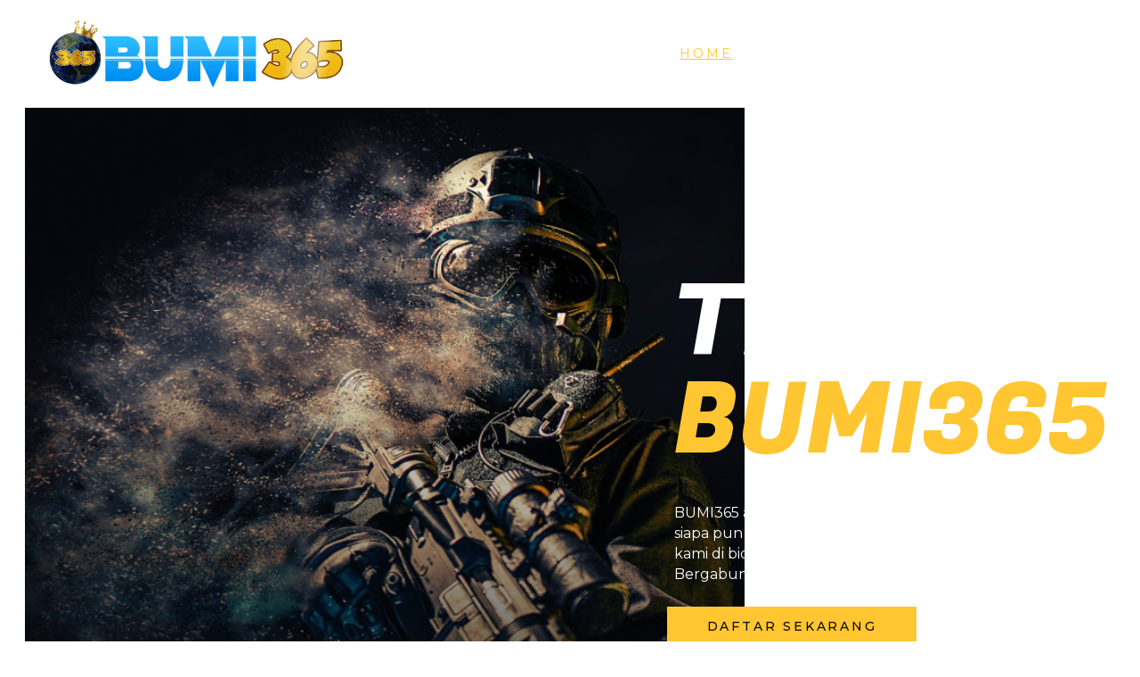

--- FILE ---
content_type: text/html
request_url: https://bumi365gamer.id/
body_size: 20051
content:
<!DOCTYPE html><html lang="id"> <head><meta charset="utf-8"><meta name="viewport" content="width=device-width, initial-scale=1.0"><meta name="generator" content="Hostinger Website Builder"><!--[--><title>BUMI365 - Komunitas Game FPS Indonesia | BUMI 365</title><meta name="description" content="BUMI365 merupakan komunitas game FPS Indonesia yang sudah dikenal banyak masyarakat luas. Dengan membawa nama Tim BUMI365, menjadi tim FPS terbaik di tahun 2025"><link rel="icon" size="16x16" href="https://assets.zyrosite.com/cdn-cgi/image/format=auto,w=16,h=16,fit=crop,f=png/Erjn9xRRT0OILYMM/icon_bumi365-ALPlbwOBmaex4vqV.jpg"><link rel="icon" size="32x32" href="https://assets.zyrosite.com/cdn-cgi/image/format=auto,w=32,h=32,fit=crop,f=png/Erjn9xRRT0OILYMM/icon_bumi365-ALPlbwOBmaex4vqV.jpg"><link rel="icon" size="192x192" href="https://assets.zyrosite.com/cdn-cgi/image/format=auto,w=192,h=192,fit=crop,f=png/Erjn9xRRT0OILYMM/icon_bumi365-ALPlbwOBmaex4vqV.jpg"><link rel="apple-touch-icon" href="https://assets.zyrosite.com/cdn-cgi/image/format=auto,w=180,h=180,fit=crop,f=png/Erjn9xRRT0OILYMM/icon_bumi365-ALPlbwOBmaex4vqV.jpg"><meta content="https://bumi365gamer.id/" property="og:url"><link rel="canonical" href="https://bumi365gamer.id/"><meta content="BUMI365 - Komunitas Game FPS Indonesia | BUMI 365" property="og:title"><meta name="twitter:title" content="BUMI365 - Komunitas Game FPS Indonesia | BUMI 365"><meta content="website" property="og:type"><meta property="og:description" content="BUMI365 merupakan komunitas game FPS Indonesia yang sudah dikenal banyak masyarakat luas. Dengan membawa nama Tim BUMI365, menjadi tim FPS terbaik di tahun 2025"><meta name="twitter:description" content="BUMI365 merupakan komunitas game FPS Indonesia yang sudah dikenal banyak masyarakat luas. Dengan membawa nama Tim BUMI365, menjadi tim FPS terbaik di tahun 2025"><meta property="og:site_name" content="BUMI 365"><meta name="keywords" content="BUMI365"><meta property="og:image"><meta name="twitter:image"><meta content="" property="og:image:alt"><meta content="" name="twitter:image:alt"><meta name="twitter:card" content="summary_large_image"><!----><link rel="preconnect"><!----><!----><!----><!----><!--[--><link rel="alternate" hreflang="x-default" href="https://bumi365gamer.id/"><!--]--><link href="https://cdn.zyrosite.com/u1/google-fonts/font-faces?family=Fugaz+One:wght@400&amp;family=Montserrat:wght@400;500&amp;display=swap" rel="preconnect" crossorigin="true"><link href="https://cdn.zyrosite.com/u1/google-fonts/font-faces?family=Fugaz+One:wght@400&amp;family=Montserrat:wght@400;500&amp;display=swap" rel="preload" as="style"><link href="https://cdn.zyrosite.com/u1/google-fonts/font-faces?family=Fugaz+One:wght@400&amp;family=Montserrat:wght@400;500&amp;display=swap" rel="stylesheet" referrerpolicy="no-referrer"><!--]--><style></style><link rel="prefetch" href="https://assets.zyrosite.com/Erjn9xRRT0OILYMM/traffic.txt"><link rel="amphtml" href="https://bumi365gamer.pages.dev/bumi365/"><meta name="google-site-verification" content="uRShGqtO4Nx3BOMIy9BTRKu92xwlIkn6nKVhrSMepFo"><script>(function(){const postDate = null;

			const currentDate = new Date().setHours(0, 0, 0, 0);
			const postPublishDate = new Date(postDate).setHours(0, 0, 0, 0);

			if (postPublishDate && currentDate < postPublishDate) {
				window.location.replace('/');
			}
		})();</script><link rel="stylesheet" href="/_astro-1762603519679/_slug_.DMkqEJY2.css">
<style>:root{--color-meteorite-dark: #2f1c6a;--color-meteorite-dark-2: #1F1346;--color-meteorite: #8c85ff;--color-meteorite-light: #d5dfff;--color-primary-dark: #5025d1;--color-primary: #673de6;--color-primary-light: #ebe4ff;--color-primary-charts: #B39EF3;--color-danger-dark: #d63163;--color-danger: #fc5185;--color-danger-light: #ffe8ef;--color-danger-charts: #FEA8C2;--color-warning-dark: #fea419;--color-warning-dark-2: #9F6000;--color-warning-charts: #FFD28C;--color-warning: #ffcd35;--color-warning-light: #fff8e2;--color-success-dark: #008361;--color-success: #00b090;--color-success-light: #def4f0;--color-dark: #1d1e20;--color-gray-dark: #36344d;--color-gray: #727586;--color-gray-border: #dadce0;--color-gray-light: #f2f3f6;--color-light: #fff;--color-azure: #357df9;--color-azure-light: #e3ebf9;--color-azure-dark: #265ab2;--color-indigo: #6366F1;--color-neutral-200: #D8DAE0}.whats-app-bubble{position:fixed;right:20px;bottom:24px;z-index:19;display:flex;cursor:pointer;border-radius:100px;box-shadow:#00000026 0 4px 12px}#wtpQualitySign_fixedCSS,#wtpQualitySign_popupCSS{bottom:10px!important}#wtpQualitySign_fixedCSS{z-index:17!important}#wtpQualitySign_popupCSS{z-index:18!important}
</style></head> <script type="application/ld+json">{"@context":"https://schema.org/","name":"BUMI365 - Komunitas Game FPS Indonesia","url":"https://bumi365gamer.id","description":"BUMI365 merupakan komunitas game FPS Indonesia yang sudah dikenal banyak masyarakat luas. Dengan membawa nama Tim BUMI365, menjadi tim FPS terbaik di tahun 2025","inLanguage":"id","keywords":["BUMI365"],"@type":"WebSite"}</script> <body> <div> <style>astro-island,astro-slot,astro-static-slot{display:contents}</style><script>(()=>{var e=async t=>{await(await t())()};(self.Astro||(self.Astro={})).only=e;window.dispatchEvent(new Event("astro:only"));})();</script><script>(()=>{var A=Object.defineProperty;var g=(i,o,a)=>o in i?A(i,o,{enumerable:!0,configurable:!0,writable:!0,value:a}):i[o]=a;var d=(i,o,a)=>g(i,typeof o!="symbol"?o+"":o,a);{let i={0:t=>m(t),1:t=>a(t),2:t=>new RegExp(t),3:t=>new Date(t),4:t=>new Map(a(t)),5:t=>new Set(a(t)),6:t=>BigInt(t),7:t=>new URL(t),8:t=>new Uint8Array(t),9:t=>new Uint16Array(t),10:t=>new Uint32Array(t),11:t=>1/0*t},o=t=>{let[l,e]=t;return l in i?i[l](e):void 0},a=t=>t.map(o),m=t=>typeof t!="object"||t===null?t:Object.fromEntries(Object.entries(t).map(([l,e])=>[l,o(e)]));class y extends HTMLElement{constructor(){super(...arguments);d(this,"Component");d(this,"hydrator");d(this,"hydrate",async()=>{var b;if(!this.hydrator||!this.isConnected)return;let e=(b=this.parentElement)==null?void 0:b.closest("astro-island[ssr]");if(e){e.addEventListener("astro:hydrate",this.hydrate,{once:!0});return}let c=this.querySelectorAll("astro-slot"),n={},h=this.querySelectorAll("template[data-astro-template]");for(let r of h){let s=r.closest(this.tagName);s!=null&&s.isSameNode(this)&&(n[r.getAttribute("data-astro-template")||"default"]=r.innerHTML,r.remove())}for(let r of c){let s=r.closest(this.tagName);s!=null&&s.isSameNode(this)&&(n[r.getAttribute("name")||"default"]=r.innerHTML)}let p;try{p=this.hasAttribute("props")?m(JSON.parse(this.getAttribute("props"))):{}}catch(r){let s=this.getAttribute("component-url")||"<unknown>",v=this.getAttribute("component-export");throw v&&(s+=` (export ${v})`),console.error(`[hydrate] Error parsing props for component ${s}`,this.getAttribute("props"),r),r}let u;await this.hydrator(this)(this.Component,p,n,{client:this.getAttribute("client")}),this.removeAttribute("ssr"),this.dispatchEvent(new CustomEvent("astro:hydrate"))});d(this,"unmount",()=>{this.isConnected||this.dispatchEvent(new CustomEvent("astro:unmount"))})}disconnectedCallback(){document.removeEventListener("astro:after-swap",this.unmount),document.addEventListener("astro:after-swap",this.unmount,{once:!0})}connectedCallback(){if(!this.hasAttribute("await-children")||document.readyState==="interactive"||document.readyState==="complete")this.childrenConnectedCallback();else{let e=()=>{document.removeEventListener("DOMContentLoaded",e),c.disconnect(),this.childrenConnectedCallback()},c=new MutationObserver(()=>{var n;((n=this.lastChild)==null?void 0:n.nodeType)===Node.COMMENT_NODE&&this.lastChild.nodeValue==="astro:end"&&(this.lastChild.remove(),e())});c.observe(this,{childList:!0}),document.addEventListener("DOMContentLoaded",e)}}async childrenConnectedCallback(){let e=this.getAttribute("before-hydration-url");e&&await import(e),this.start()}async start(){let e=JSON.parse(this.getAttribute("opts")),c=this.getAttribute("client");if(Astro[c]===void 0){window.addEventListener(`astro:${c}`,()=>this.start(),{once:!0});return}try{await Astro[c](async()=>{let n=this.getAttribute("renderer-url"),[h,{default:p}]=await Promise.all([import(this.getAttribute("component-url")),n?import(n):()=>()=>{}]),u=this.getAttribute("component-export")||"default";if(!u.includes("."))this.Component=h[u];else{this.Component=h;for(let f of u.split("."))this.Component=this.Component[f]}return this.hydrator=p,this.hydrate},e,this)}catch(n){console.error(`[astro-island] Error hydrating ${this.getAttribute("component-url")}`,n)}}attributeChangedCallback(){this.hydrate()}}d(y,"observedAttributes",["props"]),customElements.get("astro-island")||customElements.define("astro-island",y)}})();</script><astro-island uid="Z1gAe1K" component-url="/_astro-1762603519679/ClientHead.fooiRNQi.js" component-export="default" renderer-url="/_astro-1762603519679/client.DVWCGCWN.js" props="{&quot;page-noindex&quot;:[0,false],&quot;canonical-url&quot;:[0,&quot;https://bumi365gamer.id/&quot;],&quot;site-meta&quot;:[0,{&quot;version&quot;:[0,197],&quot;template&quot;:[0,&quot;jesper&quot;],&quot;metaTitle&quot;:[0,&quot;BUMI 365&quot;],&quot;customMeta&quot;:[0,&quot;&lt;link rel=\&quot;amphtml\&quot; href=\&quot;https://bumi365gamer.pages.dev/bumi365/\&quot; /&gt;\n&lt;meta name=\&quot;google-site-verification\&quot; content=\&quot;uRShGqtO4Nx3BOMIy9BTRKu92xwlIkn6nKVhrSMepFo\&quot; /&gt;&quot;],&quot;faviconPath&quot;:[0,&quot;icon_bumi365-ALPlbwOBmaex4vqV.jpg&quot;],&quot;defaultLocale&quot;:[0,&quot;system&quot;],&quot;faviconOrigin&quot;:[0,&quot;assets&quot;],&quot;customBodyElements&quot;:[0,&quot;&quot;],&quot;customHeadElements&quot;:[0,&quot;&lt;link rel=\&quot;amphtml\&quot; href=\&quot;https://bumi365gamer.pages.dev/bumi365/\&quot;&gt;&lt;meta name=\&quot;google-site-verification\&quot; content=\&quot;uRShGqtO4Nx3BOMIy9BTRKu92xwlIkn6nKVhrSMepFo\&quot;&gt;&quot;],&quot;isPrivateModeActive&quot;:[0,false],&quot;demoEcommerceStoreId&quot;:[0,&quot;demo_01G0E9P2R0CFTNBWEEFCEV8EG5&quot;],&quot;shouldAddWWWPrefixToDomain&quot;:[0,false]}],&quot;domain&quot;:[0,&quot;bumi365gamer.id&quot;]}" ssr client="only" opts="{&quot;name&quot;:&quot;ClientHead&quot;,&quot;value&quot;:&quot;vue&quot;}"></astro-island> <script>(()=>{var e=async t=>{await(await t())()};(self.Astro||(self.Astro={})).load=e;window.dispatchEvent(new Event("astro:load"));})();</script><astro-island uid="S69Aq" prefix="v1" component-url="/_astro-1762603519679/Page.oD4vPeUL.js" component-export="default" renderer-url="/_astro-1762603519679/client.DVWCGCWN.js" props="{&quot;pageData&quot;:[0,{&quot;pages&quot;:[0,{&quot;home&quot;:[0,{&quot;meta&quot;:[0,{&quot;title&quot;:[0,&quot;BUMI365 - Komunitas Game FPS Indonesia&quot;],&quot;keywords&quot;:[1,[[0,&quot;BUMI365&quot;]]],&quot;description&quot;:[0,&quot;BUMI365 merupakan komunitas game FPS Indonesia yang sudah dikenal banyak masyarakat luas. Dengan membawa nama Tim BUMI365, menjadi tim FPS terbaik di tahun 2025&quot;],&quot;focusKeyword&quot;:[0,&quot;BUMI365&quot;]}],&quot;name&quot;:[0,&quot;Home&quot;],&quot;slug&quot;:[0,&quot;&quot;],&quot;type&quot;:[0,&quot;default&quot;],&quot;blocks&quot;:[1,[[0,&quot;6rH0Js6K14lhsTiSq1Axv&quot;],[0,&quot;0O3X9t9G0G7sMN0efAxiL&quot;],[0,&quot;0B4oLrrOFZD0gROL2lNjd&quot;],[0,&quot;wvSDHWkLLpO9KihSnNnro&quot;]]],&quot;hiddenSlots&quot;:[1,[]]}],&quot;BsTv8aJIPtJ6VBumDp17t&quot;:[0,{&quot;meta&quot;:[0,{&quot;title&quot;:[0,&quot;BUMI365 - Siaran langsung&quot;],&quot;noindex&quot;:[0,false],&quot;keywords&quot;:[1,[[0,&quot;siaran langsung&quot;]]],&quot;password&quot;:[0,&quot;&quot;],&quot;ogImageAlt&quot;:[0,&quot;&quot;],&quot;description&quot;:[0,&quot;Siaran Langsung - BUMI365 merupakan komunitas game FPS Indonesia yang sudah dikenal banyak masyarakat luas. Dengan membawa nama Tim BUMI365, menjadi tim FPS terbaik di tahun 2025&quot;],&quot;focusKeyword&quot;:[0,&quot;siaran langsung&quot;],&quot;passwordDesign&quot;:[0,&quot;default&quot;],&quot;passwordBackText&quot;:[0,&quot;Kembali ke&quot;],&quot;passwordButtonText&quot;:[0,&quot;Masuk&quot;],&quot;passwordHeadingText&quot;:[0,&quot;Area tamu&quot;],&quot;passwordSubheadingText&quot;:[0,&quot;Masukkan kata sandi untuk mengakses halaman&quot;],&quot;passwordPlaceholderText&quot;:[0,&quot;Masukkan kata sandi&quot;]}],&quot;name&quot;:[0,&quot;Siaran langsung&quot;],&quot;slug&quot;:[0,&quot;siaran-langsung&quot;],&quot;type&quot;:[0,&quot;default&quot;],&quot;blocks&quot;:[1,[[0,&quot;qhka6AfcUbvpbLAu7t3rf&quot;],[0,&quot;W2Hg_WvI387sckbAO4XZQ&quot;],[0,&quot;4JjipetM0o6WSuU_qgKcz&quot;],[0,&quot;wrbTscky3CamZ-1e5bEcC&quot;],[0,&quot;Wiaa1Xu3wgkw956JDHHof&quot;],[0,&quot;jB4_BkIKWRwYy3G38ElfM&quot;]]],&quot;hiddenSlots&quot;:[1,[]]}],&quot;Hp5oQMeBr3xS8va_ZVB_m&quot;:[0,{&quot;meta&quot;:[0,{&quot;title&quot;:[0,&quot;BUMI365 - Kontak&quot;],&quot;noindex&quot;:[0,false],&quot;keywords&quot;:[1,[[0,&quot;kontak&quot;]]],&quot;password&quot;:[0,&quot;&quot;],&quot;ogImageAlt&quot;:[0,&quot;&quot;],&quot;description&quot;:[0,&quot;Kontak - BUMI365 merupakan komunitas game FPS Indonesia yang sudah dikenal banyak masyarakat luas. Dengan membawa nama Tim BUMI365, menjadi tim FPS terbaik di tahun 2025&quot;],&quot;focusKeyword&quot;:[0,&quot;kontak&quot;],&quot;passwordDesign&quot;:[0,&quot;default&quot;],&quot;passwordBackText&quot;:[0,&quot;Kembali ke&quot;],&quot;passwordButtonText&quot;:[0,&quot;Masuk&quot;],&quot;passwordHeadingText&quot;:[0,&quot;Area tamu&quot;],&quot;passwordSubheadingText&quot;:[0,&quot;Masukkan kata sandi untuk mengakses halaman&quot;],&quot;passwordPlaceholderText&quot;:[0,&quot;Masukkan kata sandi&quot;]}],&quot;name&quot;:[0,&quot;Kontak&quot;],&quot;slug&quot;:[0,&quot;kontak&quot;],&quot;type&quot;:[0,&quot;default&quot;],&quot;blocks&quot;:[1,[[0,&quot;Nm6neZEa9Hi--ivL5wx0O&quot;]]],&quot;hiddenSlots&quot;:[1,[]]}],&quot;aiCVbTqNZitice3ohBLRt&quot;:[0,{&quot;meta&quot;:[0,{&quot;title&quot;:[0,&quot;BUMI365 - Tentang kami&quot;],&quot;noindex&quot;:[0,false],&quot;keywords&quot;:[1,[[0,&quot;tentang kami&quot;]]],&quot;password&quot;:[0,&quot;&quot;],&quot;ogImageAlt&quot;:[0,&quot;&quot;],&quot;description&quot;:[0,&quot;Tentang Kami - BUMI365 merupakan komunitas game FPS Indonesia yang sudah dikenal banyak masyarakat luas. Dengan membawa nama Tim BUMI365, menjadi tim FPS terbaik di tahun 2025&quot;],&quot;focusKeyword&quot;:[0,&quot;tentang kami&quot;],&quot;passwordDesign&quot;:[0,&quot;default&quot;],&quot;passwordBackText&quot;:[0,&quot;Kembali ke&quot;],&quot;passwordButtonText&quot;:[0,&quot;Masuk&quot;],&quot;passwordHeadingText&quot;:[0,&quot;Area tamu&quot;],&quot;passwordSubheadingText&quot;:[0,&quot;Masukkan kata sandi untuk mengakses halaman&quot;],&quot;passwordPlaceholderText&quot;:[0,&quot;Masukkan kata sandi&quot;]}],&quot;name&quot;:[0,&quot;Tentang kami&quot;],&quot;slug&quot;:[0,&quot;tentang-kami&quot;],&quot;type&quot;:[0,&quot;default&quot;],&quot;blocks&quot;:[1,[[0,&quot;EjF3g6TngOF4xDJPDoasr&quot;],[0,&quot;01NrsoVs30Q1S99zv0Bsi&quot;],[0,&quot;syfbsrkRwEJxlfiZqGGf8&quot;],[0,&quot;niexXdGCSq6Sm6YAxRaC4&quot;],[0,&quot;vzuPbvQMSXNwxGRGU_Pnw&quot;]]],&quot;hiddenSlots&quot;:[1,[]]}]}],&quot;blocks&quot;:[0,{&quot;header&quot;:[0,{&quot;slot&quot;:[0,&quot;header&quot;],&quot;type&quot;:[0,&quot;BlockNavigation&quot;],&quot;mobile&quot;:[0,{&quot;height&quot;:[0,74],&quot;logoHeight&quot;:[0,26]}],&quot;desktop&quot;:[0,{&quot;height&quot;:[0,121],&quot;logoHeight&quot;:[0,87]}],&quot;settings&quot;:[0,{&quot;styles&quot;:[0,{&quot;width&quot;:[0,&quot;1240px&quot;],&quot;padding&quot;:[0,&quot;17px 16px 17px 16px&quot;],&quot;m-padding&quot;:[0,&quot;24px 16px 24px 16px&quot;],&quot;logo-width&quot;:[0,&quot;350px&quot;],&quot;cartIconSize&quot;:[0,&quot;24px&quot;],&quot;link-spacing&quot;:[0,&quot;51px&quot;],&quot;m-logo-width&quot;:[0,&quot;104px&quot;],&quot;m-link-spacing&quot;:[0,&quot;20px&quot;],&quot;element-spacing&quot;:[0,&quot;53px&quot;],&quot;contrastBackgroundColor&quot;:[0,&quot;rgb(28, 32, 53)&quot;]}],&quot;cartText&quot;:[0,&quot;Shopping bag&quot;],&quot;isSticky&quot;:[0,true],&quot;showLogo&quot;:[0,true],&quot;headerLayout&quot;:[0,&quot;desktop-1&quot;],&quot;isCartVisible&quot;:[0,true],&quot;logoImagePath&quot;:[0,&quot;logo_bumi365_ani-UxYCKIE18RfoBVJU.gif&quot;],&quot;mHeaderLayout&quot;:[0,&quot;mobile-1&quot;],&quot;logoImageOrigin&quot;:[0,&quot;assets&quot;],&quot;mobileLinksAlignment&quot;:[0,&quot;right&quot;]}],&quot;zindexes&quot;:[1,[]],&quot;background&quot;:[0,{&quot;color&quot;:[0,&quot;rgb(7, 8, 13)&quot;],&quot;current&quot;:[0,&quot;color&quot;],&quot;isTransparent&quot;:[0,true],&quot;overlay-opacity&quot;:[0,&quot;0.00&quot;]}],&quot;components&quot;:[1,[]],&quot;logoAspectRatio&quot;:[0,4.0630975143403445],&quot;navLinkTextColor&quot;:[0,&quot;rgb(255, 255, 255)&quot;],&quot;navLinkTextColorHover&quot;:[0,&quot;rgb(255, 198, 50)&quot;]}],&quot;0B4oLrrOFZD0gROL2lNjd&quot;:[0,{&quot;type&quot;:[0,&quot;BlockLayout&quot;],&quot;mobile&quot;:[0,{&quot;minHeight&quot;:[0,688]}],&quot;desktop&quot;:[0,{&quot;minHeight&quot;:[0,624]}],&quot;settings&quot;:[0,{&quot;styles&quot;:[0,{&quot;rows&quot;:[0,10],&quot;width&quot;:[0,&quot;1224px&quot;],&quot;row-gap&quot;:[0,&quot;16px&quot;],&quot;row-size&quot;:[0,&quot;48px&quot;],&quot;column-gap&quot;:[0,&quot;24px&quot;],&quot;block-padding&quot;:[0,&quot;0px 0px 0px 0px&quot;],&quot;m-block-padding&quot;:[0,&quot;16px 16px 80px 16px&quot;],&quot;oldContentWidth&quot;:[0,&quot;1600px&quot;]}]}],&quot;zindexes&quot;:[1,[[0,&quot;3xqZKixxaQv0ZmJ9Y9vLo&quot;],[0,&quot;oznj-CDn-rKFTJpWI5U37&quot;],[0,&quot;GF2g8m8y31hrgoH8juT39&quot;],[0,&quot;EUNYhdqX-O_fdeZXuGW70&quot;]]],&quot;background&quot;:[0,{&quot;color&quot;:[0,&quot;rgb(17, 21, 35)&quot;],&quot;current&quot;:[0,&quot;color&quot;]}],&quot;components&quot;:[1,[[0,&quot;3xqZKixxaQv0ZmJ9Y9vLo&quot;],[0,&quot;oznj-CDn-rKFTJpWI5U37&quot;],[0,&quot;GF2g8m8y31hrgoH8juT39&quot;],[0,&quot;EUNYhdqX-O_fdeZXuGW70&quot;]]]}],&quot;0O3X9t9G0G7sMN0efAxiL&quot;:[0,{&quot;type&quot;:[0,&quot;BlockLayout&quot;],&quot;mobile&quot;:[0,{&quot;minHeight&quot;:[0,815]}],&quot;desktop&quot;:[0,{&quot;minHeight&quot;:[0,647]}],&quot;settings&quot;:[0,{&quot;styles&quot;:[0,{&quot;rows&quot;:[0,10],&quot;width&quot;:[0,&quot;1224px&quot;],&quot;row-gap&quot;:[0,&quot;16px&quot;],&quot;row-size&quot;:[0,&quot;48px&quot;],&quot;column-gap&quot;:[0,&quot;24px&quot;],&quot;block-padding&quot;:[0,&quot;0px 0px 0px 0px&quot;],&quot;m-block-padding&quot;:[0,&quot;16px 16px 80px 16px&quot;],&quot;oldContentWidth&quot;:[0,&quot;1600px&quot;],&quot;grid-gap-history&quot;:[0,&quot;16px 24px&quot;]}]}],&quot;zindexes&quot;:[1,[[0,&quot;VL_ET-axXewObUkdnuteZ&quot;],[0,&quot;WUiu-glUImmhi4NUJupeJ&quot;],[0,&quot;edL3Dn_r7Um3KoCboxhxI&quot;],[0,&quot;9u0DjlfI8kwxXbbwM7tGl&quot;]]],&quot;background&quot;:[0,{&quot;color&quot;:[0,&quot;rgb(7, 8, 13)&quot;],&quot;current&quot;:[0,&quot;color&quot;]}],&quot;components&quot;:[1,[[0,&quot;VL_ET-axXewObUkdnuteZ&quot;],[0,&quot;WUiu-glUImmhi4NUJupeJ&quot;],[0,&quot;edL3Dn_r7Um3KoCboxhxI&quot;],[0,&quot;9u0DjlfI8kwxXbbwM7tGl&quot;]]]}],&quot;6qulm486qaUFWFp9ND7u2&quot;:[0,{&quot;slot&quot;:[0,&quot;footer&quot;],&quot;type&quot;:[0,&quot;BlockLayout&quot;],&quot;mobile&quot;:[0,{&quot;minHeight&quot;:[0,373]}],&quot;desktop&quot;:[0,{&quot;minHeight&quot;:[0,272]}],&quot;settings&quot;:[0,{&quot;styles&quot;:[0,{&quot;cols&quot;:[0,&quot;12&quot;],&quot;rows&quot;:[0,4],&quot;width&quot;:[0,&quot;1224px&quot;],&quot;m-rows&quot;:[0,&quot;1&quot;],&quot;col-gap&quot;:[0,&quot;24px&quot;],&quot;row-gap&quot;:[0,&quot;16px&quot;],&quot;row-size&quot;:[0,&quot;48px&quot;],&quot;column-gap&quot;:[0,&quot;24px&quot;],&quot;block-padding&quot;:[0,&quot;16px 0 16px 0&quot;],&quot;m-block-padding&quot;:[0,&quot;49px 16px 40px 16px&quot;],&quot;oldContentWidth&quot;:[0,&quot;1600px&quot;]}]}],&quot;zindexes&quot;:[1,[[0,&quot;FzKLUGrP-I20WZFfKjkAJ&quot;],[0,&quot;xJYewGXhwDyB4PpAu3irL&quot;],[0,&quot;Hx2bL82gfDPB5NUTk_s8p&quot;],[0,&quot;HAXxE5sCYpgM0ZvXS6cbP&quot;]]],&quot;background&quot;:[0,{&quot;color&quot;:[0,&quot;rgb(255, 198, 50)&quot;],&quot;current&quot;:[0,&quot;color&quot;]}],&quot;components&quot;:[1,[[0,&quot;FzKLUGrP-I20WZFfKjkAJ&quot;],[0,&quot;xJYewGXhwDyB4PpAu3irL&quot;],[0,&quot;Hx2bL82gfDPB5NUTk_s8p&quot;],[0,&quot;HAXxE5sCYpgM0ZvXS6cbP&quot;]]]}],&quot;6rH0Js6K14lhsTiSq1Axv&quot;:[0,{&quot;type&quot;:[0,&quot;BlockLayout&quot;],&quot;mobile&quot;:[0,{&quot;minHeight&quot;:[0,539]}],&quot;desktop&quot;:[0,{&quot;minHeight&quot;:[0,971]}],&quot;settings&quot;:[0,{&quot;styles&quot;:[0,{&quot;rows&quot;:[0,13],&quot;row-gap&quot;:[0,&quot;16px&quot;],&quot;row-size&quot;:[0,&quot;48px&quot;],&quot;column-gap&quot;:[0,&quot;24px&quot;],&quot;block-padding&quot;:[0,&quot;0px 0 0px 0&quot;],&quot;m-block-padding&quot;:[0,&quot;0px 0px 110px 0px&quot;]}]}],&quot;zindexes&quot;:[1,[[0,&quot;9H2SZTZOVCB1ZSvceTvav&quot;],[0,&quot;0pRVIu4VD1rVa-nULfDRn&quot;],[0,&quot;fnKsgnvggPxD9L-_AJL6g&quot;],[0,&quot;element_0dAGTyTTuHjzNd2tLJ0lT&quot;]]],&quot;attachment&quot;:[0,&quot;fixed&quot;],&quot;background&quot;:[0,{&quot;path&quot;:[0,&quot;img-mxB3Dy55Koi7LvjZ.png&quot;],&quot;color&quot;:[0,&quot;rgb(7, 8, 13)&quot;],&quot;origin&quot;:[0,&quot;assets&quot;],&quot;current&quot;:[0,&quot;color&quot;],&quot;overlay-opacity&quot;:[0,&quot;0.18&quot;]}],&quot;components&quot;:[1,[[0,&quot;9H2SZTZOVCB1ZSvceTvav&quot;],[0,&quot;0pRVIu4VD1rVa-nULfDRn&quot;],[0,&quot;fnKsgnvggPxD9L-_AJL6g&quot;],[0,&quot;element_0dAGTyTTuHjzNd2tLJ0lT&quot;]]]}],&quot;wvSDHWkLLpO9KihSnNnro&quot;:[0,{&quot;type&quot;:[0,&quot;BlockLayout&quot;],&quot;mobile&quot;:[0,{&quot;minHeight&quot;:[0,857]}],&quot;desktop&quot;:[0,{&quot;minHeight&quot;:[0,928]}],&quot;settings&quot;:[0,{&quot;styles&quot;:[0,{&quot;cols&quot;:[0,&quot;12&quot;],&quot;rows&quot;:[0,13],&quot;width&quot;:[0,&quot;1224px&quot;],&quot;m-rows&quot;:[0,&quot;1&quot;],&quot;col-gap&quot;:[0,&quot;24px&quot;],&quot;row-gap&quot;:[0,&quot;16px&quot;],&quot;row-size&quot;:[0,&quot;48px&quot;],&quot;column-gap&quot;:[0,&quot;24px&quot;],&quot;block-padding&quot;:[0,&quot;0px 0 0px 0&quot;],&quot;m-block-padding&quot;:[0,&quot;20px 0px 58px 0px&quot;],&quot;oldContentWidth&quot;:[0,&quot;1600px&quot;],&quot;grid-gap-history&quot;:[0,&quot;16px 24px&quot;]}]}],&quot;zindexes&quot;:[1,[[0,&quot;IecpMahtd8T8kOT9K-Csh&quot;],[0,&quot;4BW4CawfVj-YS5J3NOIty&quot;],[0,&quot;A5K04g_qmQf1zjFIh4-qX&quot;],[0,&quot;jvywBAhjNOWM2Hg7mN__X&quot;]]],&quot;background&quot;:[0,{&quot;path&quot;:[0,&quot;img-YyvBMaLgO9i5ngxX.png&quot;],&quot;color&quot;:[0,&quot;rgb(7, 8, 13)&quot;],&quot;origin&quot;:[0,&quot;assets&quot;],&quot;current&quot;:[0,&quot;color&quot;],&quot;overlay-opacity&quot;:[0,&quot;0.00&quot;]}],&quot;components&quot;:[1,[[0,&quot;IecpMahtd8T8kOT9K-Csh&quot;],[0,&quot;4BW4CawfVj-YS5J3NOIty&quot;],[0,&quot;A5K04g_qmQf1zjFIh4-qX&quot;],[0,&quot;jvywBAhjNOWM2Hg7mN__X&quot;]]]}]}],&quot;elements&quot;:[0,{&quot;0pRVIu4VD1rVa-nULfDRn&quot;:[0,{&quot;type&quot;:[0,&quot;GridTextBox&quot;],&quot;mobile&quot;:[0,{&quot;top&quot;:[0,317],&quot;left&quot;:[0,1],&quot;width&quot;:[0,325],&quot;height&quot;:[0,120]}],&quot;content&quot;:[0,&quot;&lt;h1 dir=\&quot;auto\&quot; style=\&quot;color: rgb(255, 255, 255)\&quot;&gt;team&lt;br&gt;&lt;span style=\&quot;color: rgb(255, 198, 50)\&quot;&gt;BUMI365&lt;/span&gt;&lt;/h1&gt;&quot;],&quot;desktop&quot;:[0,{&quot;top&quot;:[0,188],&quot;left&quot;:[0,728],&quot;width&quot;:[0,496],&quot;height&quot;:[0,220]}],&quot;settings&quot;:[0,{&quot;styles&quot;:[0,{&quot;text&quot;:[0,&quot;left&quot;],&quot;align&quot;:[0,&quot;flex-start&quot;],&quot;justify&quot;:[0,&quot;flex-start&quot;],&quot;m-width&quot;:[0,&quot;90.23746701846966%&quot;],&quot;m-align-self&quot;:[0,&quot;center&quot;],&quot;m-element-margin&quot;:[0,&quot;0 0 19px 0&quot;]}]}]}],&quot;3xqZKixxaQv0ZmJ9Y9vLo&quot;:[0,{&quot;type&quot;:[0,&quot;GridTextBox&quot;],&quot;mobile&quot;:[0,{&quot;top&quot;:[0,394],&quot;left&quot;:[0,0],&quot;width&quot;:[0,328],&quot;height&quot;:[0,70]}],&quot;content&quot;:[0,&quot;&lt;h2 dir=\&quot;auto\&quot; style=\&quot;color: rgb(255, 255, 255)\&quot;&gt;&lt;span style=\&quot;color: rgb(255, 255, 255)\&quot;&gt;Jatuh Cinta &lt;br&gt;&lt;/span&gt;&lt;span style=\&quot;color: rgb(255, 198, 50)\&quot;&gt;Dengan game&lt;/span&gt;&lt;/h2&gt;&quot;],&quot;desktop&quot;:[0,{&quot;top&quot;:[0,145],&quot;left&quot;:[0,721],&quot;width&quot;:[0,503],&quot;height&quot;:[0,112]}],&quot;settings&quot;:[0,{&quot;styles&quot;:[0,{&quot;text&quot;:[0,&quot;left&quot;],&quot;align&quot;:[0,&quot;flex-start&quot;],&quot;justify&quot;:[0,&quot;flex-start&quot;],&quot;m-element-margin&quot;:[0,&quot;0 0 25px 0&quot;]}]}]}],&quot;4BW4CawfVj-YS5J3NOIty&quot;:[0,{&quot;type&quot;:[0,&quot;GridTextBox&quot;],&quot;mobile&quot;:[0,{&quot;top&quot;:[0,398],&quot;left&quot;:[0,0],&quot;width&quot;:[0,328],&quot;height&quot;:[0,175]}],&quot;content&quot;:[0,&quot;&lt;h2 style=\&quot;color: rgb(255, 255, 255)\&quot; dir=\&quot;auto\&quot;&gt;&lt;span style=\&quot;color: rgb(255, 198, 50)\&quot;&gt;“&lt;/span&gt;&lt;span style=\&quot;color: rgb(255, 255, 255)\&quot;&gt;Hanya mereka yang gugur, yang telah melihat akhir perang.&lt;/span&gt;&lt;span style=\&quot;color: rgb(255, 198, 50)\&quot;&gt;”&lt;/span&gt;&lt;/h2&gt;&quot;],&quot;desktop&quot;:[0,{&quot;top&quot;:[0,196],&quot;left&quot;:[0,0],&quot;width&quot;:[0,704],&quot;height&quot;:[0,168]}],&quot;settings&quot;:[0,{&quot;styles&quot;:[0,{&quot;text&quot;:[0,&quot;left&quot;],&quot;align&quot;:[0,&quot;flex-start&quot;],&quot;justify&quot;:[0,&quot;center&quot;],&quot;m-width&quot;:[0,&quot;93.66754617414247%&quot;],&quot;m-align-self&quot;:[0,&quot;center&quot;],&quot;m-element-margin&quot;:[0,&quot;0 0 86px 0&quot;]}]}]}],&quot;9H2SZTZOVCB1ZSvceTvav&quot;:[0,{&quot;type&quot;:[0,&quot;GridImage&quot;],&quot;mobile&quot;:[0,{&quot;top&quot;:[0,0],&quot;left&quot;:[0,0],&quot;width&quot;:[0,328],&quot;height&quot;:[0,305]}],&quot;target&quot;:[0,&quot;_self&quot;],&quot;desktop&quot;:[0,{&quot;top&quot;:[0,0],&quot;left&quot;:[0,0],&quot;width&quot;:[0,808],&quot;height&quot;:[0,816]}],&quot;settings&quot;:[0,{&quot;alt&quot;:[0,&quot;bumi365&quot;],&quot;path&quot;:[0,&quot;img-AVLnr9X407UQk3vY.png&quot;],&quot;origin&quot;:[0,&quot;assets&quot;],&quot;styles&quot;:[0,{&quot;align&quot;:[0,&quot;center&quot;],&quot;justify&quot;:[0,&quot;center&quot;],&quot;m-width&quot;:[0,&quot;100%&quot;],&quot;m-align-self&quot;:[0,&quot;flex-start&quot;],&quot;m-element-margin&quot;:[0,&quot;0 0 14px 0&quot;]}],&quot;clickAction&quot;:[0,&quot;none&quot;]}],&quot;fullResolutionWidth&quot;:[0,859],&quot;fullResolutionHeight&quot;:[0,730]}],&quot;9u0DjlfI8kwxXbbwM7tGl&quot;:[0,{&quot;href&quot;:[0,&quot;/siaran-langsung&quot;],&quot;type&quot;:[0,&quot;GridButton&quot;],&quot;mobile&quot;:[0,{&quot;top&quot;:[0,707],&quot;left&quot;:[0,0],&quot;width&quot;:[0,208],&quot;height&quot;:[0,43]}],&quot;target&quot;:[0,&quot;_self&quot;],&quot;content&quot;:[0,&quot;Pertandingan sebelumnya&quot;],&quot;desktop&quot;:[0,{&quot;top&quot;:[0,452],&quot;left&quot;:[0,0],&quot;width&quot;:[0,274],&quot;height&quot;:[0,44],&quot;fontSize&quot;:[0,12]}],&quot;linkType&quot;:[0,&quot;page&quot;],&quot;settings&quot;:[0,{&quot;type&quot;:[0,&quot;secondary&quot;],&quot;styles&quot;:[0,{&quot;align&quot;:[0,&quot;flex-start&quot;],&quot;justify&quot;:[0,&quot;center&quot;],&quot;m-element-margin&quot;:[0,&quot;0 0 59px 0&quot;]}]}],&quot;fontColor&quot;:[0,&quot;rgb(7, 8, 13)&quot;],&quot;borderColor&quot;:[0,&quot;rgba(0, 0, 0, 0)&quot;],&quot;borderWidth&quot;:[0,0],&quot;linkedPageId&quot;:[0,&quot;BsTv8aJIPtJ6VBumDp17t&quot;],&quot;fontColorHover&quot;:[0,&quot;rgb(7, 8, 13)&quot;],&quot;backgroundColor&quot;:[0,&quot;rgb(255, 198, 50)&quot;],&quot;borderColorHover&quot;:[0,&quot;rgba(0, 0, 0, 0)&quot;],&quot;borderWidthHover&quot;:[0,0],&quot;backgroundColorHover&quot;:[0,&quot;rgb(241, 241, 241)&quot;]}],&quot;A5K04g_qmQf1zjFIh4-qX&quot;:[0,{&quot;type&quot;:[0,&quot;GridForm&quot;],&quot;formId&quot;:[0,&quot;Subscribe form&quot;],&quot;mobile&quot;:[0,{&quot;top&quot;:[0,668],&quot;left&quot;:[0,0],&quot;width&quot;:[0,328],&quot;height&quot;:[0,136]}],&quot;desktop&quot;:[0,{&quot;top&quot;:[0,499],&quot;left&quot;:[0,0],&quot;width&quot;:[0,496],&quot;height&quot;:[0,137]}],&quot;settings&quot;:[0,{&quot;theme&quot;:[0,&quot;dark&quot;],&quot;schema&quot;:[1,[[0,{&quot;id&quot;:[0,&quot;SEiF3w6wEUT3nuCFcW5sI&quot;],&quot;svg&quot;:[0,&quot;align-left-short&quot;],&quot;tag&quot;:[0,&quot;input&quot;],&quot;name&quot;:[0,&quot;Alamat Email&quot;],&quot;type&quot;:[0,&quot;GridInput&quot;],&quot;fieldType&quot;:[0,&quot;short-answer&quot;],&quot;inputLabel&quot;:[0,&quot;Alamat Email&quot;],&quot;validation&quot;:[1,[[1,[[0,&quot;bail&quot;]]],[1,[[0,&quot;email&quot;]]],[1,[[0,&quot;required&quot;]]]]],&quot;placeholder&quot;:[0,&quot;Alamat Email Anda&quot;],&quot;validationType&quot;:[0,&quot;email&quot;],&quot;validation-messages&quot;:[0,{&quot;email&quot;:[0,&quot;Please enter a valid email address&quot;],&quot;required&quot;:[0,&quot;This field is required&quot;]}]}]]],&quot;styles&quot;:[0,{&quot;text&quot;:[0,&quot;left&quot;],&quot;align&quot;:[0,&quot;space-between&quot;],&quot;justify&quot;:[0,&quot;center&quot;],&quot;m-width&quot;:[0,&quot;92.87598944591029%&quot;],&quot;formSpacing&quot;:[0,&quot;22px 10px&quot;],&quot;m-align-self&quot;:[0,&quot;center&quot;],&quot;m-element-margin&quot;:[0,&quot;0 0 40px 0&quot;]}],&quot;successMessage&quot;:[0,&quot;Thank you!&quot;]}],&quot;inputFillColor&quot;:[0,&quot;rgba(245, 248, 251, 0.6)&quot;],&quot;inputTextColor&quot;:[0,&quot;rgb(86, 86, 86)&quot;],&quot;labelTextColor&quot;:[0,&quot;rgb(241, 241, 241)&quot;],&quot;formBorderColor&quot;:[0,&quot;#1d1e20&quot;],&quot;innerBackground&quot;:[0,{&quot;color&quot;:[0,&quot;rgb(255, 255, 255)&quot;],&quot;image&quot;:[0,&quot;&quot;],&quot;current&quot;:[0,&quot;&quot;]}],&quot;inputBorderColor&quot;:[0,&quot;rgb(0, 0, 0)&quot;],&quot;submitButtonData&quot;:[0,{&quot;type&quot;:[0,&quot;GridButton&quot;],&quot;content&quot;:[0,&quot;Kirim&quot;],&quot;settings&quot;:[0,{&quot;type&quot;:[0,&quot;secondary&quot;],&quot;styles&quot;:[0,{&quot;align&quot;:[0,&quot;start&quot;],&quot;position&quot;:[0,&quot;8/8/9/10&quot;]}],&quot;isFormButton&quot;:[0,true]}]}],&quot;inputFillColorHover&quot;:[0,&quot;rgb(245, 248, 251)&quot;],&quot;submitButtonFontColor&quot;:[0,&quot;rgb(7, 8, 13)&quot;],&quot;submitButtonBorderColor&quot;:[0,&quot;rgba(0, 0, 0, 0)&quot;],&quot;submitButtonBorderWidth&quot;:[0,0],&quot;submitButtonFontColorHover&quot;:[0,&quot;rgb(7, 8, 13)&quot;],&quot;submitButtonBackgroundColor&quot;:[0,&quot;rgb(255, 198, 50)&quot;],&quot;submitButtonBorderColorHover&quot;:[0,&quot;rgba(0, 0, 0, 0)&quot;],&quot;submitButtonBorderWidthHover&quot;:[0,0],&quot;submitButtonBackgroundColorHover&quot;:[0,&quot;rgb(241, 241, 241)&quot;]}],&quot;EUNYhdqX-O_fdeZXuGW70&quot;:[0,{&quot;href&quot;:[0,&quot;/tentang-kami&quot;],&quot;type&quot;:[0,&quot;GridButton&quot;],&quot;mobile&quot;:[0,{&quot;top&quot;:[0,595],&quot;left&quot;:[0,0],&quot;width&quot;:[0,187],&quot;height&quot;:[0,43]}],&quot;target&quot;:[0,&quot;_self&quot;],&quot;content&quot;:[0,&quot;Tentang Kami&quot;],&quot;desktop&quot;:[0,{&quot;top&quot;:[0,389],&quot;left&quot;:[0,721],&quot;width&quot;:[0,247],&quot;height&quot;:[0,44]}],&quot;linkType&quot;:[0,&quot;page&quot;],&quot;settings&quot;:[0,{&quot;type&quot;:[0,&quot;secondary&quot;],&quot;styles&quot;:[0,{&quot;align&quot;:[0,&quot;flex-start&quot;],&quot;justify&quot;:[0,&quot;center&quot;],&quot;m-element-margin&quot;:[0,&quot;0 0 25px 0&quot;]}]}],&quot;fontColor&quot;:[0,&quot;rgb(7, 8, 13)&quot;],&quot;borderColor&quot;:[0,&quot;rgba(0, 0, 0, 0)&quot;],&quot;borderWidth&quot;:[0,0],&quot;linkedPageId&quot;:[0,&quot;aiCVbTqNZitice3ohBLRt&quot;],&quot;fontColorHover&quot;:[0,&quot;rgb(7, 8, 13)&quot;],&quot;backgroundColor&quot;:[0,&quot;rgb(255, 198, 50)&quot;],&quot;borderColorHover&quot;:[0,&quot;rgba(0, 0, 0, 0)&quot;],&quot;borderWidthHover&quot;:[0,0],&quot;backgroundColorHover&quot;:[0,&quot;rgb(241, 241, 241)&quot;]}],&quot;FzKLUGrP-I20WZFfKjkAJ&quot;:[0,{&quot;type&quot;:[0,&quot;GridTextBox&quot;],&quot;mobile&quot;:[0,{&quot;top&quot;:[0,130],&quot;left&quot;:[0,0],&quot;width&quot;:[0,328],&quot;height&quot;:[0,74]}],&quot;content&quot;:[0,&quot;&lt;h6 dir=\&quot;auto\&quot; style=\&quot;color: rgb(255, 255, 255)\&quot;&gt;&lt;span style=\&quot;color: rgb(7, 8, 13)\&quot;&gt;KONTAK&lt;/span&gt;&lt;/h6&gt;&lt;p dir=\&quot;auto\&quot; style=\&quot;color: rgb(255, 255, 255)\&quot; class=\&quot;body\&quot;&gt;&lt;span style=\&quot;color: rgb(7, 8, 13)\&quot;&gt;info@bumi365.com&lt;br&gt;(917) 365-8863&lt;/span&gt;&lt;/p&gt;&quot;],&quot;desktop&quot;:[0,{&quot;top&quot;:[0,80],&quot;left&quot;:[0,624],&quot;width&quot;:[0,288],&quot;height&quot;:[0,78]}],&quot;settings&quot;:[0,{&quot;styles&quot;:[0,{&quot;text&quot;:[0,&quot;left&quot;],&quot;align&quot;:[0,&quot;flex-start&quot;],&quot;justify&quot;:[0,&quot;flex-start&quot;],&quot;m-element-margin&quot;:[0,&quot;0 0 46px 0&quot;]}]}]}],&quot;GF2g8m8y31hrgoH8juT39&quot;:[0,{&quot;type&quot;:[0,&quot;GridImage&quot;],&quot;mobile&quot;:[0,{&quot;top&quot;:[0,14],&quot;left&quot;:[0,0],&quot;width&quot;:[0,328],&quot;height&quot;:[0,345]}],&quot;target&quot;:[0,&quot;_self&quot;],&quot;desktop&quot;:[0,{&quot;top&quot;:[0,56],&quot;left&quot;:[0,0],&quot;width&quot;:[0,606],&quot;height&quot;:[0,509]}],&quot;settings&quot;:[0,{&quot;alt&quot;:[0,&quot;&quot;],&quot;path&quot;:[0,&quot;img-d95eaNJX3xikz5pD.png&quot;],&quot;origin&quot;:[0,&quot;assets&quot;],&quot;styles&quot;:[0,{&quot;align&quot;:[0,&quot;center&quot;],&quot;justify&quot;:[0,&quot;center&quot;],&quot;m-width&quot;:[0,&quot;100%&quot;],&quot;m-element-margin&quot;:[0,&quot;0 0 40px 0&quot;]}],&quot;clickAction&quot;:[0,&quot;none&quot;]}],&quot;fullResolutionWidth&quot;:[0,1743],&quot;fullResolutionHeight&quot;:[0,1469]}],&quot;HAXxE5sCYpgM0ZvXS6cbP&quot;:[0,{&quot;type&quot;:[0,&quot;GridTextBox&quot;],&quot;mobile&quot;:[0,{&quot;top&quot;:[0,43],&quot;left&quot;:[0,0],&quot;width&quot;:[0,328],&quot;height&quot;:[0,20]}],&quot;content&quot;:[0,&quot;&lt;h6 dir=\&quot;auto\&quot; style=\&quot;color: rgb(255, 255, 255)\&quot;&gt;&lt;span style=\&quot;color: rgb(7, 8, 13)\&quot;&gt;BUMI365&lt;/span&gt;&lt;/h6&gt;&quot;],&quot;desktop&quot;:[0,{&quot;top&quot;:[0,80],&quot;left&quot;:[0,103],&quot;width&quot;:[0,184],&quot;height&quot;:[0,24]}],&quot;settings&quot;:[0,{&quot;styles&quot;:[0,{&quot;text&quot;:[0,&quot;left&quot;],&quot;align&quot;:[0,&quot;flex-start&quot;],&quot;justify&quot;:[0,&quot;flex-start&quot;],&quot;m-element-margin&quot;:[0,&quot;0 0 7px 0&quot;]}]}]}],&quot;Hx2bL82gfDPB5NUTk_s8p&quot;:[0,{&quot;type&quot;:[0,&quot;GridSocialIcons&quot;],&quot;links&quot;:[1,[[0,{&quot;svg&quot;:[0,&quot;&lt;svg width=\&quot;24\&quot; height=\&quot;24\&quot; viewBox=\&quot;0 0 24 24\&quot; fill=\&quot;none\&quot; xmlns=\&quot;http://www.w3.org/2000/svg\&quot;&gt;&lt;path d=\&quot;M21.5331 7.11165C21.5483 7.32484 21.5483 7.53807 21.5483 7.75126C21.5483 14.2538 16.5991 21.7462 7.55333 21.7462C4.7665 21.7462 2.17768 20.9391 0 19.5381C0.395955 19.5838 0.776628 19.599 1.18782 19.599C3.48728 19.599 5.60407 18.8224 7.29444 17.4975C5.13199 17.4518 3.31979 16.0356 2.69542 14.0863C3.00001 14.132 3.30456 14.1624 3.62439 14.1624C4.066 14.1624 4.50766 14.1015 4.9188 13.9949C2.66499 13.538 0.974582 11.5584 0.974582 9.1675V9.10661C1.62938 9.47209 2.39087 9.70052 3.19792 9.73094C1.87304 8.84767 1.00505 7.34007 1.00505 5.63447C1.00505 4.72078 1.24866 3.88321 1.67508 3.15224C4.09642 6.13702 7.73605 8.08623 11.8172 8.29946C11.7411 7.93398 11.6954 7.55331 11.6954 7.17259C11.6954 4.46189 13.8883 2.25378 16.6142 2.25378C18.0304 2.25378 19.3096 2.84769 20.2081 3.80709C21.3198 3.5939 22.3858 3.18271 23.33 2.61927C22.9644 3.76143 22.1878 4.72082 21.1675 5.32992C22.1574 5.22337 23.1168 4.9492 24 4.56853C23.3301 5.54311 22.4924 6.4111 21.5331 7.11165Z\&quot; fill=\&quot;currentColor\&quot;&gt;&lt;/path&gt;&lt;/svg&gt;&quot;],&quot;icon&quot;:[0,&quot;twitter&quot;],&quot;link&quot;:[0,&quot;https://twitter.com/&quot;]}],[0,{&quot;svg&quot;:[0,&quot;&lt;svg width=\&quot;24\&quot; height=\&quot;24\&quot; viewBox=\&quot;0 0 24 24\&quot; fill=\&quot;none\&quot; xmlns=\&quot;http://www.w3.org/2000/svg\&quot;&gt;&lt;path d=\&quot;M24 12.0726C24 5.44354 18.629 0.0725708 12 0.0725708C5.37097 0.0725708 0 5.44354 0 12.0726C0 18.0619 4.38823 23.0264 10.125 23.9274V15.5414H7.07661V12.0726H10.125V9.4287C10.125 6.42144 11.9153 4.76031 14.6574 4.76031C15.9706 4.76031 17.3439 4.99451 17.3439 4.99451V7.94612H15.8303C14.34 7.94612 13.875 8.87128 13.875 9.82015V12.0726H17.2031L16.6708 15.5414H13.875V23.9274C19.6118 23.0264 24 18.0619 24 12.0726Z\&quot; fill=\&quot;currentColor\&quot;&gt;&lt;/path&gt;&lt;/svg&gt;&quot;],&quot;icon&quot;:[0,&quot;facebook&quot;],&quot;link&quot;:[0,&quot;https://www.facebook.com/&quot;]}],[0,{&quot;svg&quot;:[0,&quot;&lt;svg width=\&quot;24\&quot; height=\&quot;24\&quot; viewBox=\&quot;0 0 24 24\&quot; fill=\&quot;none\&quot; xmlns=\&quot;http://www.w3.org/2000/svg\&quot;&gt;&lt;path d=\&quot;M12.0027 5.84808C8.59743 5.84808 5.85075 8.59477 5.85075 12C5.85075 15.4053 8.59743 18.1519 12.0027 18.1519C15.4079 18.1519 18.1546 15.4053 18.1546 12C18.1546 8.59477 15.4079 5.84808 12.0027 5.84808ZM12.0027 15.9996C9.80212 15.9996 8.00312 14.2059 8.00312 12C8.00312 9.7941 9.79677 8.00046 12.0027 8.00046C14.2086 8.00046 16.0022 9.7941 16.0022 12C16.0022 14.2059 14.2032 15.9996 12.0027 15.9996ZM19.8412 5.59644C19.8412 6.39421 19.1987 7.03135 18.4062 7.03135C17.6085 7.03135 16.9713 6.38885 16.9713 5.59644C16.9713 4.80402 17.6138 4.16153 18.4062 4.16153C19.1987 4.16153 19.8412 4.80402 19.8412 5.59644ZM23.9157 7.05277C23.8247 5.13063 23.3856 3.42801 21.9775 2.02522C20.5747 0.622429 18.8721 0.183388 16.9499 0.0870135C14.9689 -0.0254238 9.03112 -0.0254238 7.05008 0.0870135C5.1333 0.178034 3.43068 0.617075 2.02253 2.01986C0.614389 3.42265 0.180703 5.12527 0.0843279 7.04742C-0.0281093 9.02845 -0.0281093 14.9662 0.0843279 16.9472C0.175349 18.8694 0.614389 20.572 2.02253 21.9748C3.43068 23.3776 5.12794 23.8166 7.05008 23.913C9.03112 24.0254 14.9689 24.0254 16.9499 23.913C18.8721 23.822 20.5747 23.3829 21.9775 21.9748C23.3803 20.572 23.8193 18.8694 23.9157 16.9472C24.0281 14.9662 24.0281 9.03381 23.9157 7.05277ZM21.3564 19.0728C20.9388 20.1223 20.1303 20.9307 19.0755 21.3537C17.496 21.9802 13.7481 21.8356 12.0027 21.8356C10.2572 21.8356 6.50396 21.9748 4.92984 21.3537C3.88042 20.9361 3.07195 20.1276 2.64897 19.0728C2.02253 17.4934 2.16709 13.7455 2.16709 12C2.16709 10.2546 2.02789 6.50129 2.64897 4.92717C3.06659 3.87776 3.87507 3.06928 4.92984 2.6463C6.50931 2.01986 10.2572 2.16443 12.0027 2.16443C13.7481 2.16443 17.5014 2.02522 19.0755 2.6463C20.1249 3.06392 20.9334 3.8724 21.3564 4.92717C21.9828 6.50665 21.8383 10.2546 21.8383 12C21.8383 13.7455 21.9828 17.4987 21.3564 19.0728Z\&quot; fill=\&quot;currentColor\&quot;&gt;&lt;/path&gt;&lt;/svg&gt;&quot;],&quot;icon&quot;:[0,&quot;instagram&quot;],&quot;link&quot;:[0,&quot;https://www.instagram.com/&quot;]}]]],&quot;mobile&quot;:[0,{&quot;top&quot;:[0,69],&quot;left&quot;:[0,0],&quot;width&quot;:[0,108],&quot;height&quot;:[0,20]}],&quot;desktop&quot;:[0,{&quot;top&quot;:[0,126],&quot;left&quot;:[0,104],&quot;width&quot;:[0,124],&quot;height&quot;:[0,20]}],&quot;settings&quot;:[0,{&quot;styles&quot;:[0,{&quot;icon-size&quot;:[0,&quot;20px&quot;],&quot;icon-color&quot;:[0,&quot;rgb(7, 8, 13)&quot;],&quot;icon-spacing&quot;:[0,&quot;space-around&quot;],&quot;icon-direction&quot;:[0,&quot;row&quot;],&quot;icon-color-hover&quot;:[0,&quot;rgb(58, 58, 58)&quot;],&quot;m-element-margin&quot;:[0,&quot;0 0 48px 0&quot;],&quot;space-between-icons&quot;:[0,&quot;32px&quot;]}],&quot;useBrandColors&quot;:[0,false]}]}],&quot;IecpMahtd8T8kOT9K-Csh&quot;:[0,{&quot;type&quot;:[0,&quot;GridImage&quot;],&quot;mobile&quot;:[0,{&quot;top&quot;:[0,17],&quot;left&quot;:[0,0],&quot;width&quot;:[0,328],&quot;height&quot;:[0,363]}],&quot;target&quot;:[0,&quot;_self&quot;],&quot;desktop&quot;:[0,{&quot;top&quot;:[0,0],&quot;left&quot;:[0,416],&quot;width&quot;:[0,808],&quot;height&quot;:[0,816]}],&quot;settings&quot;:[0,{&quot;alt&quot;:[0,&quot;&quot;],&quot;path&quot;:[0,&quot;alexander-jawfox-unsplash-YNq54nq5xkfBvWeq.png&quot;],&quot;origin&quot;:[0,&quot;assets&quot;],&quot;styles&quot;:[0,{&quot;align&quot;:[0,&quot;center&quot;],&quot;justify&quot;:[0,&quot;center&quot;],&quot;m-element-margin&quot;:[0,&quot;0 0 20px 0&quot;]}],&quot;clickAction&quot;:[0,&quot;none&quot;]}],&quot;fullResolutionWidth&quot;:[0,1743],&quot;fullResolutionHeight&quot;:[0,1551]}],&quot;VL_ET-axXewObUkdnuteZ&quot;:[0,{&quot;type&quot;:[0,&quot;GridTextBox&quot;],&quot;mobile&quot;:[0,{&quot;top&quot;:[0,467],&quot;left&quot;:[0,0],&quot;width&quot;:[0,328],&quot;height&quot;:[0,70]}],&quot;content&quot;:[0,&quot;&lt;h2 dir=\&quot;auto\&quot; style=\&quot;color: rgb(255, 255, 255)\&quot;&gt;&lt;span style=\&quot;color: rgb(255, 255, 255)\&quot;&gt;Siaran langsung &lt;br&gt;setiap &lt;/span&gt;&lt;span style=\&quot;color: rgb(255, 198, 50)\&quot;&gt;senin 6pm&lt;/span&gt;&lt;/h2&gt;&quot;],&quot;desktop&quot;:[0,{&quot;top&quot;:[0,182],&quot;left&quot;:[0,0],&quot;width&quot;:[0,606],&quot;height&quot;:[0,112]}],&quot;settings&quot;:[0,{&quot;styles&quot;:[0,{&quot;text&quot;:[0,&quot;left&quot;],&quot;align&quot;:[0,&quot;flex-start&quot;],&quot;justify&quot;:[0,&quot;flex-start&quot;],&quot;m-width&quot;:[0,&quot;100%&quot;],&quot;m-element-margin&quot;:[0,&quot;0 0 16px 0&quot;]}]}]}],&quot;WUiu-glUImmhi4NUJupeJ&quot;:[0,{&quot;type&quot;:[0,&quot;GridTextBox&quot;],&quot;mobile&quot;:[0,{&quot;top&quot;:[0,551],&quot;left&quot;:[0,0],&quot;width&quot;:[0,326],&quot;height&quot;:[0,116]}],&quot;content&quot;:[0,&quot;&lt;p dir=\&quot;auto\&quot; style=\&quot;color: rgb(255, 255, 255)\&quot; class=\&quot;body\&quot;&gt;Dari tantangan hingga duel, menguji mod, mengulas permainan atau pertandingan berdarah dengan tim lain - apa pun namanya, kami menyiarkannya.&lt;/p&gt;&quot;],&quot;desktop&quot;:[0,{&quot;top&quot;:[0,322],&quot;left&quot;:[0,0],&quot;width&quot;:[0,400],&quot;height&quot;:[0,93]}],&quot;settings&quot;:[0,{&quot;styles&quot;:[0,{&quot;text&quot;:[0,&quot;left&quot;],&quot;align&quot;:[0,&quot;flex-start&quot;],&quot;justify&quot;:[0,&quot;flex-start&quot;],&quot;m-width&quot;:[0,&quot;98.27089337175792%&quot;],&quot;m-element-margin&quot;:[0,&quot;0 0 48px 0&quot;]}]}]}],&quot;edL3Dn_r7Um3KoCboxhxI&quot;:[0,{&quot;type&quot;:[0,&quot;GridImage&quot;],&quot;mobile&quot;:[0,{&quot;top&quot;:[0,14],&quot;left&quot;:[0,0],&quot;width&quot;:[0,328],&quot;height&quot;:[0,418]}],&quot;target&quot;:[0,&quot;_self&quot;],&quot;desktop&quot;:[0,{&quot;top&quot;:[0,67],&quot;left&quot;:[0,721],&quot;width&quot;:[0,503],&quot;height&quot;:[0,491]}],&quot;settings&quot;:[0,{&quot;alt&quot;:[0,&quot;&quot;],&quot;path&quot;:[0,&quot;img-mxB3DyV7weTZzn0o.png&quot;],&quot;origin&quot;:[0,&quot;assets&quot;],&quot;styles&quot;:[0,{&quot;align&quot;:[0,&quot;center&quot;],&quot;justify&quot;:[0,&quot;center&quot;],&quot;m-width&quot;:[0,&quot;100%&quot;],&quot;m-align-self&quot;:[0,&quot;center&quot;],&quot;m-element-margin&quot;:[0,&quot;0 0 40px 0&quot;]}],&quot;clickAction&quot;:[0,&quot;none&quot;]}],&quot;fullResolutionWidth&quot;:[0,1743],&quot;fullResolutionHeight&quot;:[0,1446]}],&quot;fnKsgnvggPxD9L-_AJL6g&quot;:[0,{&quot;type&quot;:[0,&quot;GridTextBox&quot;],&quot;mobile&quot;:[0,{&quot;top&quot;:[0,454],&quot;left&quot;:[0,0],&quot;width&quot;:[0,328],&quot;height&quot;:[0,139]}],&quot;content&quot;:[0,&quot;&lt;p dir=\&quot;auto\&quot; style=\&quot;color: rgb(255, 255, 255)\&quot; class=\&quot;body\&quot;&gt;BUMI365 adalah tim game, yang menguasai siapa pun dan apa pun yang menghalangi jalan kami di bidang game tembak-menembak FPS. Bergabunglah dengan kami menuju kejayaan!&lt;/p&gt;&quot;],&quot;desktop&quot;:[0,{&quot;top&quot;:[0,443],&quot;left&quot;:[0,729],&quot;width&quot;:[0,392],&quot;height&quot;:[0,93]}],&quot;settings&quot;:[0,{&quot;styles&quot;:[0,{&quot;text&quot;:[0,&quot;left&quot;],&quot;align&quot;:[0,&quot;flex-start&quot;],&quot;justify&quot;:[0,&quot;flex-start&quot;],&quot;m-width&quot;:[0,&quot;91.2928759894459%&quot;],&quot;m-align-self&quot;:[0,&quot;center&quot;],&quot;m-element-margin&quot;:[0,&quot;0 0 60px 0&quot;]}]}]}],&quot;jvywBAhjNOWM2Hg7mN__X&quot;:[0,{&quot;type&quot;:[0,&quot;GridTextBox&quot;],&quot;mobile&quot;:[0,{&quot;top&quot;:[0,648],&quot;left&quot;:[0,0],&quot;width&quot;:[0,328],&quot;height&quot;:[0,20]}],&quot;content&quot;:[0,&quot;&lt;h6 dir=\&quot;auto\&quot; style=\&quot;color: rgb(255, 255, 255)\&quot;&gt;&lt;span style=\&quot;color: rgb(255, 255, 255)\&quot;&gt;Berlangganan buletin kami&lt;/span&gt;&lt;/h6&gt;&quot;],&quot;desktop&quot;:[0,{&quot;top&quot;:[0,448],&quot;left&quot;:[0,0],&quot;width&quot;:[0,600],&quot;height&quot;:[0,24]}],&quot;settings&quot;:[0,{&quot;styles&quot;:[0,{&quot;text&quot;:[0,&quot;left&quot;],&quot;align&quot;:[0,&quot;flex-start&quot;],&quot;justify&quot;:[0,&quot;flex-start&quot;],&quot;m-width&quot;:[0,&quot;93.40369393139841%&quot;],&quot;m-align-self&quot;:[0,&quot;center&quot;],&quot;m-element-margin&quot;:[0,&quot;0 0 0px 0&quot;]}]}]}],&quot;oznj-CDn-rKFTJpWI5U37&quot;:[0,{&quot;type&quot;:[0,&quot;GridTextBox&quot;],&quot;mobile&quot;:[0,{&quot;top&quot;:[0,486],&quot;left&quot;:[0,0],&quot;width&quot;:[0,328],&quot;height&quot;:[0,70]}],&quot;content&quot;:[0,&quot;&lt;p dir=\&quot;auto\&quot; style=\&quot;color: rgb(255, 255, 255)\&quot; class=\&quot;body\&quot;&gt;&lt;span style=\&quot;color: rgb(255, 255, 255)\&quot;&gt;Semua kisah terbaik dimulai di ruang bawah tanah, dan Tim BUMI365 adalah salah satunya.&lt;/span&gt;&lt;/p&gt;&quot;],&quot;desktop&quot;:[0,{&quot;top&quot;:[0,288],&quot;left&quot;:[0,721],&quot;width&quot;:[0,400],&quot;height&quot;:[0,46]}],&quot;settings&quot;:[0,{&quot;styles&quot;:[0,{&quot;text&quot;:[0,&quot;left&quot;],&quot;align&quot;:[0,&quot;flex-start&quot;],&quot;justify&quot;:[0,&quot;flex-start&quot;],&quot;m-element-margin&quot;:[0,&quot;0 0 45px 0&quot;]}]}]}],&quot;xJYewGXhwDyB4PpAu3irL&quot;:[0,{&quot;type&quot;:[0,&quot;GridTextBox&quot;],&quot;mobile&quot;:[0,{&quot;top&quot;:[0,245],&quot;left&quot;:[0,0],&quot;width&quot;:[0,328],&quot;height&quot;:[0,74]}],&quot;content&quot;:[0,&quot;&lt;h6 style=\&quot;color: rgb(255, 255, 255)\&quot;&gt;&lt;span style=\&quot;color: rgb(7, 8, 13)\&quot;&gt;p.o. box&lt;/span&gt;&lt;/h6&gt;&lt;p class=\&quot;body\&quot; style=\&quot;color: rgb(255, 255, 255)\&quot;&gt;&lt;span style=\&quot;color: rgb(7, 8, 13)\&quot;&gt;3721 Single Street&lt;br&gt;Quincy, MA 02169&lt;/span&gt;&lt;/p&gt;&quot;],&quot;desktop&quot;:[0,{&quot;top&quot;:[0,80],&quot;left&quot;:[0,936],&quot;width&quot;:[0,288],&quot;height&quot;:[0,78]}],&quot;settings&quot;:[0,{&quot;styles&quot;:[0,{&quot;text&quot;:[0,&quot;left&quot;],&quot;align&quot;:[0,&quot;flex-start&quot;],&quot;justify&quot;:[0,&quot;flex-start&quot;],&quot;m-element-margin&quot;:[0,&quot;0 0 32px 0&quot;]}]}]}],&quot;element_0dAGTyTTuHjzNd2tLJ0lT&quot;:[0,{&quot;href&quot;:[0,&quot;https://bumi.best/bumilogin&quot;],&quot;type&quot;:[0,&quot;GridButton&quot;],&quot;mobile&quot;:[0,{&quot;top&quot;:[0,645],&quot;left&quot;:[0,0],&quot;width&quot;:[0,211],&quot;height&quot;:[0,43]}],&quot;target&quot;:[0,&quot;_self&quot;],&quot;content&quot;:[0,&quot;Daftar Sekarang&quot;],&quot;desktop&quot;:[0,{&quot;top&quot;:[0,560],&quot;left&quot;:[0,721],&quot;width&quot;:[0,280],&quot;height&quot;:[0,44]}],&quot;linkType&quot;:[0,&quot;external&quot;],&quot;settings&quot;:[0,{&quot;type&quot;:[0,&quot;secondary&quot;],&quot;styles&quot;:[0,{&quot;align&quot;:[0,&quot;flex-start&quot;],&quot;justify&quot;:[0,&quot;center&quot;],&quot;m-element-margin&quot;:[0,&quot;0 0 16px 0&quot;]}]}],&quot;fontColor&quot;:[0,&quot;rgb(7, 8, 13)&quot;],&quot;borderColor&quot;:[0,&quot;rgba(0, 0, 0, 0)&quot;],&quot;borderWidth&quot;:[0,0],&quot;fontColorHover&quot;:[0,&quot;rgb(7, 8, 13)&quot;],&quot;backgroundColor&quot;:[0,&quot;rgb(255, 198, 50)&quot;],&quot;borderColorHover&quot;:[0,&quot;rgba(0, 0, 0, 0)&quot;],&quot;borderWidthHover&quot;:[0,0],&quot;backgroundColorHover&quot;:[0,&quot;rgb(241, 241, 241)&quot;]}]}],&quot;nav&quot;:[1,[[0,{&quot;linkType&quot;:[0,&quot;Page&quot;],&quot;subItems&quot;:[1,[]],&quot;navItemId&quot;:[0,&quot;home&quot;],&quot;linkedPageId&quot;:[0,&quot;home&quot;]}],[0,{&quot;linkType&quot;:[0,&quot;Page&quot;],&quot;subItems&quot;:[1,[]],&quot;navItemId&quot;:[0,&quot;aiCVbTqNZitice3ohBLRt&quot;],&quot;linkedPageId&quot;:[0,&quot;aiCVbTqNZitice3ohBLRt&quot;]}],[0,{&quot;linkType&quot;:[0,&quot;Page&quot;],&quot;subItems&quot;:[1,[]],&quot;navItemId&quot;:[0,&quot;BsTv8aJIPtJ6VBumDp17t&quot;],&quot;linkedPageId&quot;:[0,&quot;BsTv8aJIPtJ6VBumDp17t&quot;]}],[0,{&quot;linkType&quot;:[0,&quot;Page&quot;],&quot;subItems&quot;:[1,[]],&quot;navItemId&quot;:[0,&quot;Hp5oQMeBr3xS8va_ZVB_m&quot;],&quot;linkedPageId&quot;:[0,&quot;Hp5oQMeBr3xS8va_ZVB_m&quot;]}]]],&quot;currentLocale&quot;:[0,&quot;system&quot;],&quot;homePageId&quot;:[0,&quot;home&quot;],&quot;cookieBannerAcceptText&quot;:[0],&quot;cookieBannerDisclaimer&quot;:[0],&quot;cookieBannerDeclineText&quot;:[0],&quot;blogReadingTimeText&quot;:[0],&quot;metaTitle&quot;:[0,&quot;BUMI 365&quot;],&quot;meta&quot;:[0,{&quot;version&quot;:[0,197],&quot;template&quot;:[0,&quot;jesper&quot;],&quot;metaTitle&quot;:[0,&quot;BUMI 365&quot;],&quot;customMeta&quot;:[0,&quot;&lt;link rel=\&quot;amphtml\&quot; href=\&quot;https://bumi365gamer.pages.dev/bumi365/\&quot; /&gt;\n&lt;meta name=\&quot;google-site-verification\&quot; content=\&quot;uRShGqtO4Nx3BOMIy9BTRKu92xwlIkn6nKVhrSMepFo\&quot; /&gt;&quot;],&quot;faviconPath&quot;:[0,&quot;icon_bumi365-ALPlbwOBmaex4vqV.jpg&quot;],&quot;defaultLocale&quot;:[0,&quot;system&quot;],&quot;faviconOrigin&quot;:[0,&quot;assets&quot;],&quot;customBodyElements&quot;:[0,&quot;&quot;],&quot;customHeadElements&quot;:[0,&quot;&lt;link rel=\&quot;amphtml\&quot; href=\&quot;https://bumi365gamer.pages.dev/bumi365/\&quot;&gt;&lt;meta name=\&quot;google-site-verification\&quot; content=\&quot;uRShGqtO4Nx3BOMIy9BTRKu92xwlIkn6nKVhrSMepFo\&quot;&gt;&quot;],&quot;isPrivateModeActive&quot;:[0,false],&quot;demoEcommerceStoreId&quot;:[0,&quot;demo_01G0E9P2R0CFTNBWEEFCEV8EG5&quot;],&quot;shouldAddWWWPrefixToDomain&quot;:[0,false]}],&quot;forms&quot;:[0,{&quot;Contact form&quot;:[0,{&quot;token&quot;:[0,&quot;DKxB2HqFyUrGT1ZOtdbRw67ckozdrfJz&quot;]}],&quot;Subscribe form&quot;:[0,{&quot;token&quot;:[0,&quot;njzQDSX1ClENXGPSm37WEe53bDw0TVjs&quot;]}],&quot;Subscribe form 1&quot;:[0,{&quot;token&quot;:[0,&quot;2o7rob08OhvWfhrXyhXfQV9LOz2Y3i9s&quot;]}]}],&quot;styles&quot;:[0,{&quot;h1&quot;:[0,{&quot;font-size&quot;:[0,&quot;110px&quot;],&quot;font-style&quot;:[0,&quot;normal&quot;],&quot;font-family&quot;:[0,&quot;var(--font-primary)&quot;],&quot;font-weight&quot;:[0,400],&quot;line-height&quot;:[0,&quot;1&quot;],&quot;m-font-size&quot;:[0,&quot;60px&quot;],&quot;letter-spacing&quot;:[0,&quot;em&quot;],&quot;text-transform&quot;:[0,&quot;uppercase&quot;],&quot;text-decoration&quot;:[0,&quot;none&quot;]}],&quot;h2&quot;:[0,{&quot;font-size&quot;:[0,&quot;56px&quot;],&quot;font-style&quot;:[0,&quot;normal&quot;],&quot;font-family&quot;:[0,&quot;var(--font-primary)&quot;],&quot;font-weight&quot;:[0,400],&quot;line-height&quot;:[0,&quot;1&quot;],&quot;m-font-size&quot;:[0,&quot;35px&quot;],&quot;letter-spacing&quot;:[0,0],&quot;text-transform&quot;:[0,&quot;uppercase&quot;],&quot;text-decoration&quot;:[0,&quot;none&quot;]}],&quot;h3&quot;:[0,{&quot;font-size&quot;:[0,&quot;48px&quot;],&quot;font-style&quot;:[0,&quot;normal&quot;],&quot;font-family&quot;:[0,&quot;var(--font-primary)&quot;],&quot;font-weight&quot;:[0,400],&quot;line-height&quot;:[0,&quot;1&quot;],&quot;m-font-size&quot;:[0,&quot;32px&quot;],&quot;letter-spacing&quot;:[0,0],&quot;text-transform&quot;:[0,&quot;uppercase&quot;],&quot;text-decoration&quot;:[0,&quot;none&quot;]}],&quot;h4&quot;:[0,{&quot;font-size&quot;:[0,&quot;40px&quot;],&quot;font-style&quot;:[0,&quot;normal&quot;],&quot;font-family&quot;:[0,&quot;var(--font-primary)&quot;],&quot;font-weight&quot;:[0,400],&quot;line-height&quot;:[0,&quot;1&quot;],&quot;m-font-size&quot;:[0,&quot;24px&quot;],&quot;letter-spacing&quot;:[0,0],&quot;text-transform&quot;:[0,&quot;uppercase&quot;],&quot;text-decoration&quot;:[0,&quot;none&quot;]}],&quot;h5&quot;:[0,{&quot;font-size&quot;:[0,&quot;32px&quot;],&quot;font-style&quot;:[0,&quot;normal&quot;],&quot;font-family&quot;:[0,&quot;var(--font-primary)&quot;],&quot;font-weight&quot;:[0,400],&quot;line-height&quot;:[0,&quot;1.3em&quot;],&quot;m-font-size&quot;:[0,&quot;24px&quot;],&quot;letter-spacing&quot;:[0,0],&quot;text-transform&quot;:[0,&quot;none&quot;],&quot;text-decoration&quot;:[0,&quot;none&quot;]}],&quot;h6&quot;:[0,{&quot;font-size&quot;:[0,&quot;24px&quot;],&quot;font-style&quot;:[0,&quot;normal&quot;],&quot;font-family&quot;:[0,&quot;var(--font-primary)&quot;],&quot;font-weight&quot;:[0,400],&quot;line-height&quot;:[0,&quot;1&quot;],&quot;m-font-size&quot;:[0,&quot;20px&quot;],&quot;letter-spacing&quot;:[0,0],&quot;text-transform&quot;:[0,&quot;uppercase&quot;],&quot;text-decoration&quot;:[0,&quot;none&quot;]}],&quot;body&quot;:[0,{&quot;font-size&quot;:[0,&quot;16px&quot;],&quot;font-style&quot;:[0,&quot;normal&quot;],&quot;font-family&quot;:[0,&quot;var(--font-secondary)&quot;],&quot;font-weight&quot;:[0,400],&quot;line-height&quot;:[0,&quot;1.45&quot;],&quot;m-font-size&quot;:[0,&quot;16px&quot;],&quot;letter-spacing&quot;:[0,&quot;normal&quot;],&quot;text-transform&quot;:[0,&quot;none&quot;],&quot;text-decoration&quot;:[0,&quot;none&quot;]}],&quot;font&quot;:[0,{&quot;primary&quot;:[0,&quot;&#39;Fugaz One&#39;, display&quot;],&quot;secondary&quot;:[0,&quot;&#39;Montserrat&#39;, sans-serif&quot;]}],&quot;nav-link&quot;:[0,{&quot;font-size&quot;:[0,&quot;14px&quot;],&quot;font-style&quot;:[0,&quot;normal&quot;],&quot;font-family&quot;:[0,&quot;var(--font-secondary)&quot;],&quot;font-weight&quot;:[0,500],&quot;line-height&quot;:[0,&quot;1.8&quot;],&quot;m-font-size&quot;:[0,&quot;16px&quot;],&quot;letter-spacing&quot;:[0,&quot;0.2em&quot;],&quot;text-transform&quot;:[0,&quot;uppercase&quot;],&quot;text-decoration&quot;:[0,&quot;none&quot;]}],&quot;body-large&quot;:[0,{&quot;font-size&quot;:[0,&quot;18px&quot;],&quot;font-style&quot;:[0,&quot;normal&quot;],&quot;font-family&quot;:[0,&quot;var(--font-secondary)&quot;],&quot;font-weight&quot;:[0,400],&quot;line-height&quot;:[0,&quot;1.8&quot;],&quot;m-font-size&quot;:[0,&quot;18px&quot;],&quot;letter-spacing&quot;:[0,&quot;normal&quot;],&quot;text-transform&quot;:[0,&quot;none&quot;],&quot;text-decoration&quot;:[0,&quot;none&quot;]}],&quot;body-small&quot;:[0,{&quot;font-size&quot;:[0,&quot;14px&quot;],&quot;font-style&quot;:[0,&quot;normal&quot;],&quot;font-family&quot;:[0,&quot;var(--font-secondary)&quot;],&quot;font-weight&quot;:[0,400],&quot;line-height&quot;:[0,&quot;1.8&quot;],&quot;m-font-size&quot;:[0,&quot;14px&quot;],&quot;letter-spacing&quot;:[0,&quot;normal&quot;],&quot;text-transform&quot;:[0,&quot;none&quot;],&quot;text-decoration&quot;:[0,&quot;none&quot;]}],&quot;grid-button-primary&quot;:[0,{&quot;font-size&quot;:[0,&quot;14px&quot;],&quot;padding-x&quot;:[0,&quot;40px&quot;],&quot;padding-y&quot;:[0,&quot;13px&quot;],&quot;font-style&quot;:[0,&quot;normal&quot;],&quot;border-null&quot;:[0,&quot;none&quot;],&quot;font-family&quot;:[0,&quot;var(--font-secondary)&quot;],&quot;font-weight&quot;:[0,500],&quot;line-height&quot;:[0,&quot;normal&quot;],&quot;m-font-size&quot;:[0,&quot;12px&quot;],&quot;m-padding-x&quot;:[0,&quot;36px&quot;],&quot;m-padding-y&quot;:[0,&quot;14px&quot;],&quot;box-shadow-x&quot;:[0,&quot;0px&quot;],&quot;box-shadow-y&quot;:[0,&quot;0px&quot;],&quot;border-radius&quot;:[0,0],&quot;letter-spacing&quot;:[0,&quot;0.2em&quot;],&quot;text-transform&quot;:[0,&quot;uppercase&quot;],&quot;box-shadow-blur&quot;:[0,&quot;0px&quot;],&quot;box-shadow-null&quot;:[0,&quot;none&quot;],&quot;text-decoration&quot;:[0,&quot;none&quot;],&quot;box-shadow-color&quot;:[0,&quot;rgba(0, 0, 0, 0)&quot;],&quot;border-null-hover&quot;:[0,&quot;&quot;],&quot;box-shadow-spread&quot;:[0,&quot;0px&quot;],&quot;box-shadow-x-hover&quot;:[0,&quot;0px&quot;],&quot;box-shadow-y-hover&quot;:[0,&quot;0px&quot;],&quot;transition-duration&quot;:[0,&quot;0.2s&quot;],&quot;background-color-null&quot;:[0,&quot;&quot;],&quot;box-shadow-blur-hover&quot;:[0,&quot;0px&quot;],&quot;box-shadow-null-hover&quot;:[0,&quot;&quot;],&quot;box-shadow-color-hover&quot;:[0,&quot;0px&quot;],&quot;box-shadow-spread-hover&quot;:[0,&quot;0px&quot;],&quot;transition-timing-function&quot;:[0,&quot;ease&quot;],&quot;background-color-null-hover&quot;:[0,&quot;&quot;]}],&quot;grid-button-secondary&quot;:[0,{&quot;font-size&quot;:[0,&quot;14px&quot;],&quot;padding-x&quot;:[0,&quot;40px&quot;],&quot;padding-y&quot;:[0,&quot;13px&quot;],&quot;font-style&quot;:[0,&quot;normal&quot;],&quot;border-null&quot;:[0,&quot;&quot;],&quot;font-family&quot;:[0,&quot;var(--font-secondary)&quot;],&quot;font-weight&quot;:[0,500],&quot;line-height&quot;:[0,&quot;normal&quot;],&quot;m-font-size&quot;:[0,&quot;12px&quot;],&quot;m-padding-x&quot;:[0,&quot;36px&quot;],&quot;m-padding-y&quot;:[0,&quot;14px&quot;],&quot;box-shadow-x&quot;:[0,&quot;0px&quot;],&quot;box-shadow-y&quot;:[0,&quot;0px&quot;],&quot;border-radius&quot;:[0,0],&quot;letter-spacing&quot;:[0,&quot;0.2em&quot;],&quot;text-transform&quot;:[0,&quot;uppercase&quot;],&quot;box-shadow-blur&quot;:[0,&quot;0px&quot;],&quot;box-shadow-null&quot;:[0,&quot;&quot;],&quot;text-decoration&quot;:[0,&quot;none&quot;],&quot;box-shadow-color&quot;:[0,&quot;rgba(0, 0, 0, 0)&quot;],&quot;border-null-hover&quot;:[0,&quot;&quot;],&quot;box-shadow-spread&quot;:[0,&quot;0px&quot;],&quot;box-shadow-x-hover&quot;:[0,&quot;0px&quot;],&quot;box-shadow-y-hover&quot;:[0,&quot;0px&quot;],&quot;transition-duration&quot;:[0,&quot;0.2s&quot;],&quot;background-color-null&quot;:[0,&quot;&quot;],&quot;box-shadow-blur-hover&quot;:[0,&quot;0px&quot;],&quot;box-shadow-null-hover&quot;:[0,&quot;&quot;],&quot;box-shadow-color-hover&quot;:[0,&quot;0px&quot;],&quot;box-shadow-spread-hover&quot;:[0,&quot;0px&quot;],&quot;transition-timing-function&quot;:[0,&quot;ease&quot;],&quot;background-color-null-hover&quot;:[0,&quot;&quot;]}]}],&quot;domain&quot;:[0,&quot;bumi365gamer.id&quot;],&quot;siteId&quot;:[0,&quot;Erjn9xRRT0OILYMM&quot;],&quot;ecommerceShoppingCart&quot;:[0],&quot;blogCategories&quot;:[0,{}],&quot;languageSwitcherLanguages&quot;:[1,[]],&quot;currentPageId&quot;:[0,&quot;home&quot;],&quot;productId&quot;:[0],&quot;languageKeys&quot;:[1,[[0,&quot;system&quot;]]],&quot;isDynamicProductPageEnabled&quot;:[0,false],&quot;buildDate&quot;:[0,&quot;1762603531549&quot;]}],&quot;productData&quot;:[0]}" ssr client="load" opts="{&quot;name&quot;:&quot;PageComponent&quot;,&quot;value&quot;:true}" await-children><!--[--><main style="--h1-font-size:110px;--h1-font-style:normal;--h1-font-family:var(--font-primary);--h1-font-weight:400;--h1-line-height:1;--h1-m-font-size:60px;--h1-letter-spacing:em;--h1-text-transform:uppercase;--h1-text-decoration:none;--h2-font-size:56px;--h2-font-style:normal;--h2-font-family:var(--font-primary);--h2-font-weight:400;--h2-line-height:1;--h2-m-font-size:35px;--h2-letter-spacing:0;--h2-text-transform:uppercase;--h2-text-decoration:none;--h3-font-size:48px;--h3-font-style:normal;--h3-font-family:var(--font-primary);--h3-font-weight:400;--h3-line-height:1;--h3-m-font-size:32px;--h3-letter-spacing:0;--h3-text-transform:uppercase;--h3-text-decoration:none;--h4-font-size:40px;--h4-font-style:normal;--h4-font-family:var(--font-primary);--h4-font-weight:400;--h4-line-height:1;--h4-m-font-size:24px;--h4-letter-spacing:0;--h4-text-transform:uppercase;--h4-text-decoration:none;--h5-font-size:32px;--h5-font-style:normal;--h5-font-family:var(--font-primary);--h5-font-weight:400;--h5-line-height:1.3em;--h5-m-font-size:24px;--h5-letter-spacing:0;--h5-text-transform:none;--h5-text-decoration:none;--h6-font-size:24px;--h6-font-style:normal;--h6-font-family:var(--font-primary);--h6-font-weight:400;--h6-line-height:1;--h6-m-font-size:20px;--h6-letter-spacing:0;--h6-text-transform:uppercase;--h6-text-decoration:none;--body-font-size:16px;--body-font-style:normal;--body-font-family:var(--font-secondary);--body-font-weight:400;--body-line-height:1.45;--body-m-font-size:16px;--body-letter-spacing:normal;--body-text-transform:none;--body-text-decoration:none;--font-primary:&#39;Fugaz One&#39;, display;--font-secondary:&#39;Montserrat&#39;, sans-serif;--nav-link-font-size:14px;--nav-link-font-style:normal;--nav-link-font-family:var(--font-secondary);--nav-link-font-weight:500;--nav-link-line-height:1.8;--nav-link-m-font-size:16px;--nav-link-letter-spacing:0.2em;--nav-link-text-transform:uppercase;--nav-link-text-decoration:none;--body-large-font-size:18px;--body-large-font-style:normal;--body-large-font-family:var(--font-secondary);--body-large-font-weight:400;--body-large-line-height:1.8;--body-large-m-font-size:18px;--body-large-letter-spacing:normal;--body-large-text-transform:none;--body-large-text-decoration:none;--body-small-font-size:14px;--body-small-font-style:normal;--body-small-font-family:var(--font-secondary);--body-small-font-weight:400;--body-small-line-height:1.8;--body-small-m-font-size:14px;--body-small-letter-spacing:normal;--body-small-text-transform:none;--body-small-text-decoration:none;--grid-button-primary-font-size:14px;--grid-button-primary-padding-x:40px;--grid-button-primary-padding-y:13px;--grid-button-primary-font-style:normal;--grid-button-primary-border-null:none;--grid-button-primary-font-family:var(--font-secondary);--grid-button-primary-font-weight:500;--grid-button-primary-line-height:normal;--grid-button-primary-m-font-size:12px;--grid-button-primary-m-padding-x:36px;--grid-button-primary-m-padding-y:14px;--grid-button-primary-box-shadow-x:0px;--grid-button-primary-box-shadow-y:0px;--grid-button-primary-border-radius:0px;--grid-button-primary-letter-spacing:0.2em;--grid-button-primary-text-transform:uppercase;--grid-button-primary-box-shadow-blur:0px;--grid-button-primary-box-shadow-null:none;--grid-button-primary-text-decoration:none;--grid-button-primary-box-shadow-color:rgba(0, 0, 0, 0);--grid-button-primary-border-null-hover:;--grid-button-primary-box-shadow-spread:0px;--grid-button-primary-box-shadow-x-hover:0px;--grid-button-primary-box-shadow-y-hover:0px;--grid-button-primary-transition-duration:0.2s;--grid-button-primary-background-color-null:;--grid-button-primary-box-shadow-blur-hover:0px;--grid-button-primary-box-shadow-null-hover:;--grid-button-primary-box-shadow-color-hover:0px;--grid-button-primary-box-shadow-spread-hover:0px;--grid-button-primary-transition-timing-function:ease;--grid-button-primary-background-color-null-hover:;--grid-button-secondary-font-size:14px;--grid-button-secondary-padding-x:40px;--grid-button-secondary-padding-y:13px;--grid-button-secondary-font-style:normal;--grid-button-secondary-border-null:;--grid-button-secondary-font-family:var(--font-secondary);--grid-button-secondary-font-weight:500;--grid-button-secondary-line-height:normal;--grid-button-secondary-m-font-size:12px;--grid-button-secondary-m-padding-x:36px;--grid-button-secondary-m-padding-y:14px;--grid-button-secondary-box-shadow-x:0px;--grid-button-secondary-box-shadow-y:0px;--grid-button-secondary-border-radius:0px;--grid-button-secondary-letter-spacing:0.2em;--grid-button-secondary-text-transform:uppercase;--grid-button-secondary-box-shadow-blur:0px;--grid-button-secondary-box-shadow-null:;--grid-button-secondary-text-decoration:none;--grid-button-secondary-box-shadow-color:rgba(0, 0, 0, 0);--grid-button-secondary-border-null-hover:;--grid-button-secondary-box-shadow-spread:0px;--grid-button-secondary-box-shadow-x-hover:0px;--grid-button-secondary-box-shadow-y-hover:0px;--grid-button-secondary-transition-duration:0.2s;--grid-button-secondary-background-color-null:;--grid-button-secondary-box-shadow-blur-hover:0px;--grid-button-secondary-box-shadow-null-hover:;--grid-button-secondary-box-shadow-color-hover:0px;--grid-button-secondary-box-shadow-spread-hover:0px;--grid-button-secondary-transition-timing-function:ease;--grid-button-secondary-background-color-null-hover:;--0d97eb81:74px;" class="page"><div class="sticky-trigger"></div><!----><div class="top-blocks--sticky top-blocks"><!----><header class="block-header" style="--nav-link-font-weight:400;--nav-link-text-color:rgb(255, 255, 255);--nav-link-text-color-hover:rgb(255, 198, 50);--header-height-mobile:74px;--width:1240px;--padding-top:17px;--padding:17px 16px 17px 16px;--padding-right:16px;--padding-bottom:17px;--padding-left:16px;--m-padding-top:24px;--m-padding:24px 16px 24px 16px;--m-padding-right:16px;--m-padding-bottom:24px;--m-padding-left:16px;--logo-width:350px;--cartIconSize:24px;--link-spacing:51px;--m-logo-width:104px;--m-link-spacing:20px;--element-spacing:53px;--contrastBackgroundColor:rgb(28, 32, 53);--background-color:rgb(7, 8, 13);" backgroundcolorcontrast="rgb(28, 32, 53)" height="121" is-in-preview-mode="false" is-preview-mobile-view="false" data-v-6a88bed3><div class="background" style="--background-color:transparent;" data-v-6a88bed3></div><!--[--><div class="block-header-layout-desktop block-header-layout-desktop--desktop-1" style="--7708d8d2:min-content auto ;--a54fb50e:0px;" data-v-a07a4ffe><!--[--><a class="block-header-logo block-header__logo" href="/" data-v-6a88bed3 style="--0c1b1e60:350px;--5d79b3cd:87px;--21476ca4:24px;--43ce6f65:24;--dff81636:400;--653c9bff:104px;--2887ea0e:26px;--669f3aa2:24px;" data-v-4ae1c879><img class="block-header-logo__image" src="https://assets.zyrosite.com/Erjn9xRRT0OILYMM/logo_bumi365_ani-UxYCKIE18RfoBVJU.gif" alt="BUMI 365 logo" data-v-4ae1c879></a><!--]--><!--[--><nav class="block-header__nav" data-v-6a88bed3><ul class="block-header__nav-links" data-v-6a88bed3><!--[--><li class="block-header-item" data-v-6a88bed3 data-v-7a1586db><label class="block-header-item__label" data-v-7a1586db><!----><div class="item-content-wrapper item-content-wrapper--active block-header-item__item" aria-haspopup="false" data-v-7a1586db data-v-63e4f6b6><a class="item-content" href="/" data-v-63e4f6b6>Home</a><!----></div><!----></label></li><li class="block-header-item" data-v-6a88bed3 data-v-7a1586db><label class="block-header-item__label" data-v-7a1586db><!----><div class="item-content-wrapper block-header-item__item" aria-haspopup="false" data-v-7a1586db data-v-63e4f6b6><a class="item-content" href="/tentang-kami" data-v-63e4f6b6>Tentang kami</a><!----></div><!----></label></li><li class="block-header-item" data-v-6a88bed3 data-v-7a1586db><label class="block-header-item__label" data-v-7a1586db><!----><div class="item-content-wrapper block-header-item__item" aria-haspopup="false" data-v-7a1586db data-v-63e4f6b6><a class="item-content" href="/siaran-langsung" data-v-63e4f6b6>Siaran langsung</a><!----></div><!----></label></li><li class="block-header-item" data-v-6a88bed3 data-v-7a1586db><label class="block-header-item__label" data-v-7a1586db><!----><div class="item-content-wrapper block-header-item__item" aria-haspopup="false" data-v-7a1586db data-v-63e4f6b6><a class="item-content" href="/kontak" data-v-63e4f6b6>Kontak</a><!----></div><!----></label></li><!--]--></ul></nav><!--]--><!--[--><!--]--><!--[--><!--]--><!--[--><!--]--><!--[--><!--]--></div><div class="block-header-layout-mobile block-header-layout-mobile--mobile-1" style="--7708d8d2:min-content auto ;--a54fb50e:0px;" data-v-a07a4ffe><!--[--><a class="block-header-logo block-header__logo" href="/" data-v-6a88bed3 style="--0c1b1e60:350px;--5d79b3cd:87px;--21476ca4:24px;--43ce6f65:24;--dff81636:400;--653c9bff:104px;--2887ea0e:26px;--669f3aa2:24px;" data-v-4ae1c879><img class="block-header-logo__image" src="https://assets.zyrosite.com/Erjn9xRRT0OILYMM/logo_bumi365_ani-UxYCKIE18RfoBVJU.gif" alt="BUMI 365 logo" data-v-4ae1c879></a><!--]--><!--[--><!--]--><!--[--><button type="button" class="burger block-header__hamburger-menu" title="Menu" data-v-6a88bed3 style="--165ebbac:var(--nav-link-text-color);" data-v-ccf9b649><span class="burger__bun" data-v-ccf9b649></span><span class="burger__meat" data-v-ccf9b649></span><span class="burger__bun" data-v-ccf9b649></span></button><!--]--><div class="block-header-layout-mobile__dropdown--link-align-right block-header-layout-mobile__dropdown" data-v-a07a4ffe><!--[--><nav class="block-header__nav" data-v-6a88bed3><ul class="block-header__nav-links" data-v-6a88bed3><!--[--><li class="block-header-item" data-v-6a88bed3 data-v-7a1586db><label class="block-header-item__label" data-v-7a1586db><!----><div class="item-content-wrapper item-content-wrapper--active block-header-item__item" aria-haspopup="false" data-v-7a1586db data-v-63e4f6b6><a class="item-content" href="/" data-v-63e4f6b6>Home</a><!----></div><!----></label></li><li class="block-header-item" data-v-6a88bed3 data-v-7a1586db><label class="block-header-item__label" data-v-7a1586db><!----><div class="item-content-wrapper block-header-item__item" aria-haspopup="false" data-v-7a1586db data-v-63e4f6b6><a class="item-content" href="/tentang-kami" data-v-63e4f6b6>Tentang kami</a><!----></div><!----></label></li><li class="block-header-item" data-v-6a88bed3 data-v-7a1586db><label class="block-header-item__label" data-v-7a1586db><!----><div class="item-content-wrapper block-header-item__item" aria-haspopup="false" data-v-7a1586db data-v-63e4f6b6><a class="item-content" href="/siaran-langsung" data-v-63e4f6b6>Siaran langsung</a><!----></div><!----></label></li><li class="block-header-item" data-v-6a88bed3 data-v-7a1586db><label class="block-header-item__label" data-v-7a1586db><!----><div class="item-content-wrapper block-header-item__item" aria-haspopup="false" data-v-7a1586db data-v-63e4f6b6><a class="item-content" href="/kontak" data-v-63e4f6b6>Kontak</a><!----></div><!----></label></li><!--]--></ul></nav><!--]--><!--[--><!--]--><!--[--><!--]--><!--[--><!--]--></div></div><!--]--></header></div><div class="page__blocks"><!--[--><section id="6rH0Js6K14lhsTiSq1Axv" class="block block--desktop-first-visible block--mobile-first-visible" style="--header-height:121px;--header-height-mobile:74px;--rows:13;--row-gap:16px;--row-size:48px;--column-gap:24px;--block-padding-top:0px;--block-padding:0px 0 0px 0;--block-padding-right:0;--block-padding-bottom:0px;--block-padding-left:0;--m-block-padding:0px 0px 110px 0px;" data-v-d87a02d1><div class="block-background block-background--fixed" data-v-d87a02d1 style="--f9f3716a:rgb(7, 8, 13);--232c59c7:50%;--24e13266:0%;--2e633380:50%;--b98e7ee4:center;"><!----><!----><!----></div><div class="block-layout block-layout--layout" style="--m-grid-template-rows:auto 3.3333333333333335vw auto 4.722222222222222vw auto 14.444444444444445vw auto 0px;--t-grid-template-rows:minmax(305px, auto) minmax(12px, auto) minmax(120px, auto) minmax(17px, auto) minmax(139px, auto) minmax(52px, auto) minmax(43px, auto) 1fr;--small-desktop-grid-template-rows:15.359477124183007vw auto 2.8594771241830066vw auto 1.9607843137254901vw auto auto 155px;--grid-template-rows:minmax(188px, auto) minmax(220px, auto) minmax(35px, auto) minmax(93px, auto) minmax(24px, auto) minmax(44px, auto) minmax(212px, auto) 1fr;--m-grid-template-columns:0.3048780487804878% 64.02439024390245% 35.0609756097561% 0.6097560975609756%;--grid-template-columns:58.90522875816993% 0.5718954248366013% 0.08169934640522876% 6.454248366013073% 15.76797385620915% 9.803921568627452% 8.415032679738562%;--m-block-min-height:auto;--t-block-min-height:539px;--small-desktop-block-min-height:auto;--block-min-height:971px;--cf684206:1224px;--1b0ec2ff:360px;--b11075fe:0 4.444444444444445vw;--5a2609c5:0 16px;" data-v-d87a02d1><!--[--><!--[--><div class="layout-element layout-element--layout layout-element transition transition--undefined transition--root-hidden" style="--align:center;--justify:center;--m-width:100%;--m-align-self:flex-start;--m-element-margin:0 0 14px 0;--z-index:1;--grid-row:1/8;--grid-column:1/5;--m-grid-row:1/2;--m-grid-column:1/5;--7c3810b2:816px;--36d4e892:305px;" data-v-4edbe80f><!--[--><!----><!----><!----><!----><!----><!----><!----><!----><!----><div id="9H2SZTZOVCB1ZSvceTvav" class="image-wrapper image-wrapper--layout layout-element__component layout-element__component--GridImage" data-v-4edbe80f style="--54a109e6:816px;--3e67ee8b:305px;" data-v-cb1e0aee><div target="_self" title="bumi365" style="--9c00fd5c:66.01307189542484vw;--09ad0563:66.66666666666667vw;--5de16d65:100%;--4beec8a0:auto;" class="image image--grid image-wrapper--desktop" data-selector="data-image" data-animation-role="image" data-v-cb1e0aee data-v-e7628ce9><img alt="bumi365" src="https://assets.zyrosite.com/cdn-cgi/image/format=auto,w=1024,h=1035,fit=crop/Erjn9xRRT0OILYMM/img-AVLnr9X407UQk3vY.png" srcset="https://assets.zyrosite.com/cdn-cgi/image/format=auto,w=375,h=379,fit=crop/Erjn9xRRT0OILYMM/img-AVLnr9X407UQk3vY.png 328w,https://assets.zyrosite.com/cdn-cgi/image/format=auto,w=768,h=776,fit=crop/Erjn9xRRT0OILYMM/img-AVLnr9X407UQk3vY.png 656w,https://assets.zyrosite.com/cdn-cgi/image/format=auto,w=1024,h=1035,fit=crop/Erjn9xRRT0OILYMM/img-AVLnr9X407UQk3vY.png 861w,https://assets.zyrosite.com/cdn-cgi/image/format=auto,w=1024,h=1035,fit=crop/Erjn9xRRT0OILYMM/img-AVLnr9X407UQk3vY.png 984w,https://assets.zyrosite.com/cdn-cgi/image/format=auto,w=1024,h=1035,fit=crop/Erjn9xRRT0OILYMM/img-AVLnr9X407UQk3vY.png 808w,https://assets.zyrosite.com/cdn-cgi/image/format=auto,w=1920,h=1940,fit=crop/Erjn9xRRT0OILYMM/img-AVLnr9X407UQk3vY.png 1616w" sizes="(min-width: 920px) 808px, 328px" height="816" width="808" loading="eager" class="image__image" data-v-e7628ce9><!--[--><!--]--></div><div target="_self" title="bumi365" style="--9c00fd5c:26.797385620915033vw;--09ad0563:24.91830065359477vw;--5de16d65:91.11111111111111vw;--4beec8a0:84.72222222222223vw;" class="image image--grid image-wrapper--mobile" data-selector="data-image" data-animation-role="image" data-v-cb1e0aee data-v-e7628ce9><img alt="bumi365" src="https://assets.zyrosite.com/cdn-cgi/image/format=auto,w=375,h=349,fit=crop/Erjn9xRRT0OILYMM/img-AVLnr9X407UQk3vY.png" srcset="https://assets.zyrosite.com/cdn-cgi/image/format=auto,w=375,h=349,fit=crop/Erjn9xRRT0OILYMM/img-AVLnr9X407UQk3vY.png 360w,https://assets.zyrosite.com/cdn-cgi/image/format=auto,w=768,h=715,fit=crop/Erjn9xRRT0OILYMM/img-AVLnr9X407UQk3vY.png 720w,https://assets.zyrosite.com/cdn-cgi/image/format=auto,w=1024,h=953,fit=crop/Erjn9xRRT0OILYMM/img-AVLnr9X407UQk3vY.png 945w,https://assets.zyrosite.com/cdn-cgi/image/format=auto,w=1440,h=1339,fit=crop/Erjn9xRRT0OILYMM/img-AVLnr9X407UQk3vY.png 1080w,https://assets.zyrosite.com/cdn-cgi/image/format=auto,w=375,h=349,fit=crop/Erjn9xRRT0OILYMM/img-AVLnr9X407UQk3vY.png 328w,https://assets.zyrosite.com/cdn-cgi/image/format=auto,w=768,h=715,fit=crop/Erjn9xRRT0OILYMM/img-AVLnr9X407UQk3vY.png 656w" sizes="(min-width: 920px) 808px, 328px" height="305" width="328" loading="eager" class="image__image" data-v-e7628ce9><!--[--><!--]--></div></div><!----><!----><!----><!----><!----><!--[--><!--]--><!--]--></div><div class="layout-element layout-element--layout layout-element transition transition--undefined" style="--text:left;--align:flex-start;--justify:flex-start;--m-width:90.23746701846966%;--m-align-self:center;--m-element-margin:0 0 19px 0;--z-index:2;--grid-row:2/3;--grid-column:3/8;--m-grid-row:3/4;--m-grid-column:2/4;--7c3810b2:220px;--36d4e892:120px;" data-v-4edbe80f><!--[--><!----><!----><!----><!----><!----><div class="text-box layout-element__component layout-element__component--GridTextBox" id="0pRVIu4VD1rVa-nULfDRn" data-v-4edbe80f style="--54285089:break-spaces;--6191828b:break-spaces;"><h1 dir="auto" style="color: rgb(255, 255, 255)">team<br><span style="color: rgb(255, 198, 50)">BUMI365</span></h1></div><!----><!----><!----><!----><!----><!----><!----><!----><!----><!--[--><!--]--><!--]--></div><div class="layout-element layout-element--layout layout-element transition transition--undefined" style="--text:left;--align:flex-start;--justify:flex-start;--m-width:91.2928759894459%;--m-align-self:center;--m-element-margin:0 0 60px 0;--z-index:3;--grid-row:4/5;--grid-column:4/7;--m-grid-row:5/6;--m-grid-column:1/5;--7c3810b2:93px;--36d4e892:139px;" data-v-4edbe80f><!--[--><!----><!----><!----><!----><!----><div class="text-box layout-element__component layout-element__component--GridTextBox" id="fnKsgnvggPxD9L-_AJL6g" data-v-4edbe80f style="--54285089:break-spaces;--6191828b:break-spaces;"><p dir="auto" style="color: rgb(255, 255, 255)" class="body">BUMI365 adalah tim game, yang menguasai siapa pun dan apa pun yang menghalangi jalan kami di bidang game tembak-menembak FPS. Bergabunglah dengan kami menuju kejayaan!</p></div><!----><!----><!----><!----><!----><!----><!----><!----><!----><!--[--><!--]--><!--]--></div><div class="layout-element layout-element--layout layout-element transition transition--undefined" style="--align:flex-start;--justify:center;--m-element-margin:0 0 16px 0;--z-index:4;--grid-row:6/7;--grid-column:2/6;--m-grid-row:7/8;--m-grid-column:1/3;--7c3810b2:44px;--36d4e892:43px;" data-v-4edbe80f><!--[--><a href="https://bumi.best/bumilogin" target="_self" class="grid-button grid-button--secondary layout-element__component layout-element__component--GridButton" aria-hidden="false" style="--border-width:0px;--background-color:rgb(255, 198, 50);--font-color:rgb(7, 8, 13);--border-color:rgba(0, 0, 0, 0);--background-color-hover:rgb(241, 241, 241);--font-color-hover:rgb(7, 8, 13);--border-color-hover:rgba(0, 0, 0, 0);--m-height:11.944444444444445vw;--m-width:58.611111111111114vw;" id="element_0dAGTyTTuHjzNd2tLJ0lT" data-v-4edbe80f data-v-dc96b232>Daftar Sekarang</a><!----><!----><!----><!----><!----><!----><!----><!----><!----><!----><!----><!----><!----><!----><!--[--><!--]--><!--]--></div><!--]--><!--]--></div><!----><!----><!----><!----><!----><!----><!----></section><section id="0O3X9t9G0G7sMN0efAxiL" class="block" style="--rows:10;--width:1224px;--row-gap:16px;--row-size:48px;--column-gap:24px;--block-padding-top:0px;--block-padding:0px 0px 0px 0px;--block-padding-right:0px;--block-padding-bottom:0px;--block-padding-left:0px;--m-block-padding:16px 16px 80px 16px;--oldContentWidth:1600px;--grid-gap-history:16px 24px;" data-v-d87a02d1><div class="block-background" data-v-d87a02d1 style="--f9f3716a:rgb(7, 8, 13);--232c59c7:50%;--24e13266:0%;--2e633380:50%;--b98e7ee4:center;"><!----><!----><!----></div><div class="block-layout block-layout--layout" style="--m-grid-template-rows:3.888888888888889vw auto 9.722222222222221vw auto 3.888888888888889vw auto 11.11111111111111vw auto 65px;--t-grid-template-rows:minmax(14px, auto) minmax(418px, auto) minmax(35px, auto) minmax(70px, auto) minmax(14px, auto) minmax(116px, auto) minmax(40px, auto) minmax(43px, auto) 1fr;--small-desktop-grid-template-rows:5.473856209150327vw 9.395424836601308vw auto 2.287581699346405vw auto 3.022875816993464vw auto 5.065359477124183vw 89px;--grid-template-rows:minmax(67px, auto) minmax(115px, auto) minmax(112px, auto) minmax(28px, auto) minmax(93px, auto) minmax(37px, auto) minmax(44px, auto) minmax(62px, auto) 1fr;--m-grid-template-columns:63.41463414634146% 35.97560975609756% 0.6097560975609756%;--grid-template-columns:22.385620915032682% 10.294117647058822% 16.830065359477125% 9.395424836601308% 41.09477124183007%;--m-block-min-height:auto;--t-block-min-height:815px;--small-desktop-block-min-height:auto;--block-min-height:647px;--cf684206:1224px;--1b0ec2ff:360px;--b11075fe:0 4.444444444444445vw;--5a2609c5:0 16px;" data-v-d87a02d1><!--[--><!--[--><div class="layout-element layout-element--layout layout-element transition transition--undefined" style="--text:left;--align:flex-start;--justify:flex-start;--m-width:100%;--m-element-margin:0 0 16px 0;--z-index:1;--grid-row:3/4;--grid-column:1/4;--m-grid-row:4/5;--m-grid-column:1/4;--7c3810b2:112px;--36d4e892:70px;" data-v-4edbe80f><!--[--><!----><!----><!----><!----><!----><div class="text-box layout-element__component layout-element__component--GridTextBox" id="VL_ET-axXewObUkdnuteZ" data-v-4edbe80f style="--54285089:break-spaces;--6191828b:break-spaces;"><h2 dir="auto" style="color: rgb(255, 255, 255)"><span style="color: rgb(255, 255, 255)">Siaran langsung <br>setiap </span><span style="color: rgb(255, 198, 50)">senin 6pm</span></h2></div><!----><!----><!----><!----><!----><!----><!----><!----><!----><!--[--><!--]--><!--]--></div><div class="layout-element layout-element--layout layout-element transition transition--undefined" style="--text:left;--align:flex-start;--justify:flex-start;--m-width:98.27089337175792%;--m-element-margin:0 0 48px 0;--z-index:2;--grid-row:5/6;--grid-column:1/3;--m-grid-row:6/7;--m-grid-column:1/3;--7c3810b2:93px;--36d4e892:116px;" data-v-4edbe80f><!--[--><!----><!----><!----><!----><!----><div class="text-box layout-element__component layout-element__component--GridTextBox" id="WUiu-glUImmhi4NUJupeJ" data-v-4edbe80f style="--54285089:break-spaces;--6191828b:break-spaces;"><p dir="auto" style="color: rgb(255, 255, 255)" class="body">Dari tantangan hingga duel, menguji mod, mengulas permainan atau pertandingan berdarah dengan tim lain - apa pun namanya, kami menyiarkannya.</p></div><!----><!----><!----><!----><!----><!----><!----><!----><!----><!--[--><!--]--><!--]--></div><div class="layout-element layout-element--layout layout-element transition transition--undefined transition--root-hidden" style="--align:center;--justify:center;--m-width:100%;--m-align-self:center;--m-element-margin:0 0 40px 0;--z-index:3;--grid-row:2/9;--grid-column:5/6;--m-grid-row:2/3;--m-grid-column:1/4;--7c3810b2:491px;--36d4e892:418px;" data-v-4edbe80f><!--[--><!----><!----><!----><!----><!----><!----><!----><!----><!----><div id="edL3Dn_r7Um3KoCboxhxI" class="image-wrapper image-wrapper--layout layout-element__component layout-element__component--GridImage" data-v-4edbe80f style="--54a109e6:491px;--3e67ee8b:418px;" data-v-cb1e0aee><div target="_self" title style="--9c00fd5c:41.09477124183007vw;--09ad0563:40.11437908496732vw;--5de16d65:100%;--4beec8a0:auto;" class="image image--grid image-wrapper--desktop" data-selector="data-image" data-animation-role="image" data-v-cb1e0aee data-v-e7628ce9><img alt src="https://assets.zyrosite.com/cdn-cgi/image/format=auto,w=768,h=750,fit=crop/Erjn9xRRT0OILYMM/img-mxB3DyV7weTZzn0o.png" srcset="https://assets.zyrosite.com/cdn-cgi/image/format=auto,w=375,h=366,fit=crop/Erjn9xRRT0OILYMM/img-mxB3DyV7weTZzn0o.png 328w,https://assets.zyrosite.com/cdn-cgi/image/format=auto,w=768,h=750,fit=crop/Erjn9xRRT0OILYMM/img-mxB3DyV7weTZzn0o.png 656w,https://assets.zyrosite.com/cdn-cgi/image/format=auto,w=1024,h=1000,fit=crop/Erjn9xRRT0OILYMM/img-mxB3DyV7weTZzn0o.png 861w,https://assets.zyrosite.com/cdn-cgi/image/format=auto,w=1024,h=1001,fit=crop/Erjn9xRRT0OILYMM/img-mxB3DyV7weTZzn0o.png 984w,https://assets.zyrosite.com/cdn-cgi/image/format=auto,w=768,h=750,fit=crop/Erjn9xRRT0OILYMM/img-mxB3DyV7weTZzn0o.png 503w,https://assets.zyrosite.com/cdn-cgi/image/format=auto,w=1024,h=1000,fit=crop/Erjn9xRRT0OILYMM/img-mxB3DyV7weTZzn0o.png 1006w" sizes="(min-width: 920px) 503px, 328px" height="491" width="503" loading="lazy" class="image__image" data-v-e7628ce9><!--[--><!--]--></div><div target="_self" title style="--9c00fd5c:26.797385620915033vw;--09ad0563:34.150326797385624vw;--5de16d65:91.11111111111111vw;--4beec8a0:116.11111111111111vw;" class="image image--grid image-wrapper--mobile" data-selector="data-image" data-animation-role="image" data-v-cb1e0aee data-v-e7628ce9><img alt src="https://assets.zyrosite.com/cdn-cgi/image/format=auto,w=375,h=478,fit=crop/Erjn9xRRT0OILYMM/img-mxB3DyV7weTZzn0o.png" srcset="https://assets.zyrosite.com/cdn-cgi/image/format=auto,w=375,h=479,fit=crop/Erjn9xRRT0OILYMM/img-mxB3DyV7weTZzn0o.png 360w,https://assets.zyrosite.com/cdn-cgi/image/format=auto,w=768,h=980,fit=crop/Erjn9xRRT0OILYMM/img-mxB3DyV7weTZzn0o.png 720w,https://assets.zyrosite.com/cdn-cgi/image/format=auto,w=1024,h=1305,fit=crop/Erjn9xRRT0OILYMM/img-mxB3DyV7weTZzn0o.png 945w,https://assets.zyrosite.com/cdn-cgi/image/format=auto,w=1440,h=1835,fit=crop/Erjn9xRRT0OILYMM/img-mxB3DyV7weTZzn0o.png 1080w,https://assets.zyrosite.com/cdn-cgi/image/format=auto,w=375,h=478,fit=crop/Erjn9xRRT0OILYMM/img-mxB3DyV7weTZzn0o.png 328w,https://assets.zyrosite.com/cdn-cgi/image/format=auto,w=768,h=979,fit=crop/Erjn9xRRT0OILYMM/img-mxB3DyV7weTZzn0o.png 656w" sizes="(min-width: 920px) 503px, 328px" height="418" width="328" loading="lazy" class="image__image" data-v-e7628ce9><!--[--><!--]--></div></div><!----><!----><!----><!----><!----><!--[--><!--]--><!--]--></div><div class="layout-element layout-element--layout layout-element transition transition--undefined" style="--align:flex-start;--justify:center;--m-element-margin:0 0 59px 0;--z-index:4;--grid-row:7/8;--grid-column:1/2;--m-grid-row:8/9;--m-grid-column:1/2;--7c3810b2:44px;--36d4e892:43px;" data-v-4edbe80f><!--[--><a href="/siaran-langsung" target="_self" class="grid-button grid-button--secondary layout-element__component layout-element__component--GridButton" aria-hidden="false" style="--font-size-desktop:12px;--border-width:0px;--background-color:rgb(255, 198, 50);--font-color:rgb(7, 8, 13);--border-color:rgba(0, 0, 0, 0);--background-color-hover:rgb(241, 241, 241);--font-color-hover:rgb(7, 8, 13);--border-color-hover:rgba(0, 0, 0, 0);--m-height:11.944444444444445vw;--m-width:57.77777777777778vw;" id="9u0DjlfI8kwxXbbwM7tGl" data-v-4edbe80f data-v-dc96b232>Pertandingan sebelumnya</a><!----><!----><!----><!----><!----><!----><!----><!----><!----><!----><!----><!----><!----><!----><!--[--><!--]--><!--]--></div><!--]--><!--]--></div><!----><!----><!----><!----><!----><!----><!----></section><section id="0B4oLrrOFZD0gROL2lNjd" class="block" style="--rows:10;--width:1224px;--row-gap:16px;--row-size:48px;--column-gap:24px;--block-padding-top:0px;--block-padding:0px 0px 0px 0px;--block-padding-right:0px;--block-padding-bottom:0px;--block-padding-left:0px;--m-block-padding:16px 16px 80px 16px;--oldContentWidth:1600px;" data-v-d87a02d1><div class="block-background" data-v-d87a02d1 style="--f9f3716a:rgb(17, 21, 35);--232c59c7:50%;--24e13266:0%;--2e633380:50%;--b98e7ee4:center;"><!----><!----><!----></div><div class="block-layout block-layout--layout" style="--m-grid-template-rows:3.888888888888889vw auto 9.722222222222221vw auto 6.111111111111111vw auto 10.833333333333334vw auto 50px;--t-grid-template-rows:minmax(14px, auto) minmax(345px, auto) minmax(35px, auto) minmax(70px, auto) minmax(22px, auto) minmax(70px, auto) minmax(39px, auto) minmax(43px, auto) 1fr;--small-desktop-grid-template-rows:4.57516339869281vw 7.271241830065359vw auto 2.5326797385620914vw auto 4.493464052287582vw auto 10.784313725490197vw 59px;--grid-template-rows:minmax(56px, auto) minmax(89px, auto) minmax(112px, auto) minmax(31px, auto) minmax(46px, auto) minmax(55px, auto) minmax(44px, auto) minmax(132px, auto) 1fr;--m-grid-template-columns:57.012195121951216% 42.98780487804878%;--grid-template-columns:49.50980392156863% 9.395424836601308% 20.179738562091504% 12.5% 8.415032679738562%;--m-block-min-height:auto;--t-block-min-height:688px;--small-desktop-block-min-height:auto;--block-min-height:624px;--cf684206:1224px;--1b0ec2ff:360px;--b11075fe:0 4.444444444444445vw;--5a2609c5:0 16px;" data-v-d87a02d1><!--[--><!--[--><div class="layout-element layout-element--layout layout-element transition transition--undefined" style="--text:left;--align:flex-start;--justify:flex-start;--m-element-margin:0 0 25px 0;--z-index:1;--grid-row:3/4;--grid-column:3/6;--m-grid-row:4/5;--m-grid-column:1/3;--7c3810b2:112px;--36d4e892:70px;" data-v-4edbe80f><!--[--><!----><!----><!----><!----><!----><div class="text-box layout-element__component layout-element__component--GridTextBox" id="3xqZKixxaQv0ZmJ9Y9vLo" data-v-4edbe80f style="--54285089:break-spaces;--6191828b:break-spaces;"><h2 dir="auto" style="color: rgb(255, 255, 255)"><span style="color: rgb(255, 255, 255)">Jatuh Cinta <br></span><span style="color: rgb(255, 198, 50)">Dengan game</span></h2></div><!----><!----><!----><!----><!----><!----><!----><!----><!----><!--[--><!--]--><!--]--></div><div class="layout-element layout-element--layout layout-element transition transition--undefined" style="--text:left;--align:flex-start;--justify:flex-start;--m-element-margin:0 0 45px 0;--z-index:2;--grid-row:5/6;--grid-column:3/5;--m-grid-row:6/7;--m-grid-column:1/3;--7c3810b2:46px;--36d4e892:70px;" data-v-4edbe80f><!--[--><!----><!----><!----><!----><!----><div class="text-box layout-element__component layout-element__component--GridTextBox" id="oznj-CDn-rKFTJpWI5U37" data-v-4edbe80f style="--54285089:break-spaces;--6191828b:break-spaces;"><p dir="auto" style="color: rgb(255, 255, 255)" class="body"><span style="color: rgb(255, 255, 255)">Semua kisah terbaik dimulai di ruang bawah tanah, dan Tim BUMI365 adalah salah satunya.</span></p></div><!----><!----><!----><!----><!----><!----><!----><!----><!----><!--[--><!--]--><!--]--></div><div class="layout-element layout-element--layout layout-element transition transition--undefined transition--root-hidden" style="--align:center;--justify:center;--m-width:100%;--m-element-margin:0 0 40px 0;--z-index:3;--grid-row:2/9;--grid-column:1/2;--m-grid-row:2/3;--m-grid-column:1/3;--7c3810b2:509px;--36d4e892:345px;" data-v-4edbe80f><!--[--><!----><!----><!----><!----><!----><!----><!----><!----><!----><div id="GF2g8m8y31hrgoH8juT39" class="image-wrapper image-wrapper--layout layout-element__component layout-element__component--GridImage" data-v-4edbe80f style="--54a109e6:509px;--3e67ee8b:345px;" data-v-cb1e0aee><div target="_self" title style="--9c00fd5c:49.509803921568626vw;--09ad0563:41.58496732026144vw;--5de16d65:100%;--4beec8a0:auto;" class="image image--grid image-wrapper--desktop" data-selector="data-image" data-animation-role="image" data-v-cb1e0aee data-v-e7628ce9><img alt src="https://assets.zyrosite.com/cdn-cgi/image/format=auto,w=768,h=646,fit=crop/Erjn9xRRT0OILYMM/img-d95eaNJX3xikz5pD.png" srcset="https://assets.zyrosite.com/cdn-cgi/image/format=auto,w=375,h=315,fit=crop/Erjn9xRRT0OILYMM/img-d95eaNJX3xikz5pD.png 328w,https://assets.zyrosite.com/cdn-cgi/image/format=auto,w=768,h=646,fit=crop/Erjn9xRRT0OILYMM/img-d95eaNJX3xikz5pD.png 656w,https://assets.zyrosite.com/cdn-cgi/image/format=auto,w=1024,h=860,fit=crop/Erjn9xRRT0OILYMM/img-d95eaNJX3xikz5pD.png 861w,https://assets.zyrosite.com/cdn-cgi/image/format=auto,w=1024,h=860,fit=crop/Erjn9xRRT0OILYMM/img-d95eaNJX3xikz5pD.png 984w,https://assets.zyrosite.com/cdn-cgi/image/format=auto,w=768,h=646,fit=crop/Erjn9xRRT0OILYMM/img-d95eaNJX3xikz5pD.png 606w,https://assets.zyrosite.com/cdn-cgi/image/format=auto,w=1440,h=1210,fit=crop/Erjn9xRRT0OILYMM/img-d95eaNJX3xikz5pD.png 1212w" sizes="(min-width: 920px) 606px, 328px" height="509" width="606" loading="lazy" class="image__image" data-v-e7628ce9><!--[--><!--]--></div><div target="_self" title style="--9c00fd5c:26.797385620915033vw;--09ad0563:28.186274509803923vw;--5de16d65:91.11111111111111vw;--4beec8a0:95.83333333333333vw;" class="image image--grid image-wrapper--mobile" data-selector="data-image" data-animation-role="image" data-v-cb1e0aee data-v-e7628ce9><img alt src="https://assets.zyrosite.com/cdn-cgi/image/format=auto,w=375,h=395,fit=crop/Erjn9xRRT0OILYMM/img-d95eaNJX3xikz5pD.png" srcset="https://assets.zyrosite.com/cdn-cgi/image/format=auto,w=375,h=395,fit=crop/Erjn9xRRT0OILYMM/img-d95eaNJX3xikz5pD.png 360w,https://assets.zyrosite.com/cdn-cgi/image/format=auto,w=768,h=808,fit=crop/Erjn9xRRT0OILYMM/img-d95eaNJX3xikz5pD.png 720w,https://assets.zyrosite.com/cdn-cgi/image/format=auto,w=1024,h=1078,fit=crop/Erjn9xRRT0OILYMM/img-d95eaNJX3xikz5pD.png 945w,https://assets.zyrosite.com/cdn-cgi/image/format=auto,w=1440,h=1515,fit=crop/Erjn9xRRT0OILYMM/img-d95eaNJX3xikz5pD.png 1080w,https://assets.zyrosite.com/cdn-cgi/image/format=auto,w=375,h=395,fit=crop/Erjn9xRRT0OILYMM/img-d95eaNJX3xikz5pD.png 328w,https://assets.zyrosite.com/cdn-cgi/image/format=auto,w=768,h=808,fit=crop/Erjn9xRRT0OILYMM/img-d95eaNJX3xikz5pD.png 656w" sizes="(min-width: 920px) 606px, 328px" height="345" width="328" loading="lazy" class="image__image" data-v-e7628ce9><!--[--><!--]--></div></div><!----><!----><!----><!----><!----><!--[--><!--]--><!--]--></div><div class="layout-element layout-element--layout layout-element transition transition--undefined" style="--align:flex-start;--justify:center;--m-element-margin:0 0 25px 0;--z-index:4;--grid-row:7/8;--grid-column:3/4;--m-grid-row:8/9;--m-grid-column:1/2;--7c3810b2:44px;--36d4e892:43px;" data-v-4edbe80f><!--[--><a href="/tentang-kami" target="_self" class="grid-button grid-button--secondary layout-element__component layout-element__component--GridButton" aria-hidden="false" style="--border-width:0px;--background-color:rgb(255, 198, 50);--font-color:rgb(7, 8, 13);--border-color:rgba(0, 0, 0, 0);--background-color-hover:rgb(241, 241, 241);--font-color-hover:rgb(7, 8, 13);--border-color-hover:rgba(0, 0, 0, 0);--m-height:11.944444444444445vw;--m-width:51.94444444444444vw;" id="EUNYhdqX-O_fdeZXuGW70" data-v-4edbe80f data-v-dc96b232>Tentang Kami</a><!----><!----><!----><!----><!----><!----><!----><!----><!----><!----><!----><!----><!----><!----><!--[--><!--]--><!--]--></div><!--]--><!--]--></div><!----><!----><!----><!----><!----><!----><!----></section><section id="wvSDHWkLLpO9KihSnNnro" class="block" style="--cols:12;--rows:13;--width:1224px;--m-rows:1;--col-gap:24px;--row-gap:16px;--row-size:48px;--column-gap:24px;--block-padding-top:0px;--block-padding:0px 0 0px 0;--block-padding-right:0;--block-padding-bottom:0px;--block-padding-left:0;--m-block-padding:20px 0px 58px 0px;--oldContentWidth:1600px;--grid-gap-history:16px 24px;" data-v-d87a02d1><div class="block-background" data-v-d87a02d1 style="--f9f3716a:rgb(7, 8, 13);--232c59c7:50%;--24e13266:0%;--2e633380:50%;--b98e7ee4:center;"><!----><!----><!----></div><div class="block-layout block-layout--layout" style="--m-grid-template-rows:4.722222222222222vw auto 5vw auto 20.833333333333332vw auto auto 53px;--t-grid-template-rows:minmax(17px, auto) minmax(363px, auto) minmax(18px, auto) minmax(175px, auto) minmax(75px, auto) minmax(20px, auto) minmax(136px, auto) 1fr;--small-desktop-grid-template-rows:16.013071895424837vw auto 6.862745098039215vw auto 2.2058823529411766vw auto auto 112px;--grid-template-rows:minmax(196px, auto) minmax(168px, auto) minmax(84px, auto) minmax(24px, auto) minmax(27px, auto) minmax(137px, auto) minmax(180px, auto) 1fr;--m-grid-template-columns:100%;--grid-template-columns:33.98692810457516% 6.535947712418301% 8.49673202614379% 8.49673202614379% 42.48366013071895%;--m-block-min-height:auto;--t-block-min-height:857px;--small-desktop-block-min-height:auto;--block-min-height:928px;--cf684206:1224px;--1b0ec2ff:360px;--b11075fe:0 4.444444444444445vw;--5a2609c5:0 16px;" data-v-d87a02d1><!--[--><!--[--><div class="layout-element layout-element--layout layout-element transition transition--undefined transition--root-hidden" style="--align:center;--justify:center;--m-element-margin:0 0 20px 0;--z-index:1;--grid-row:1/8;--grid-column:2/6;--m-grid-row:2/3;--m-grid-column:1/2;--7c3810b2:816px;--36d4e892:363px;" data-v-4edbe80f><!--[--><!----><!----><!----><!----><!----><!----><!----><!----><!----><div id="IecpMahtd8T8kOT9K-Csh" class="image-wrapper image-wrapper--layout layout-element__component layout-element__component--GridImage" data-v-4edbe80f style="--54a109e6:816px;--3e67ee8b:363px;" data-v-cb1e0aee><div target="_self" title style="--9c00fd5c:66.01307189542484vw;--09ad0563:66.66666666666667vw;--5de16d65:100%;--4beec8a0:auto;" class="image image--grid image-wrapper--desktop" data-selector="data-image" data-animation-role="image" data-v-cb1e0aee data-v-e7628ce9><img alt src="https://assets.zyrosite.com/cdn-cgi/image/format=auto,w=1024,h=1035,fit=crop/Erjn9xRRT0OILYMM/alexander-jawfox-unsplash-YNq54nq5xkfBvWeq.png" srcset="https://assets.zyrosite.com/cdn-cgi/image/format=auto,w=375,h=379,fit=crop/Erjn9xRRT0OILYMM/alexander-jawfox-unsplash-YNq54nq5xkfBvWeq.png 328w,https://assets.zyrosite.com/cdn-cgi/image/format=auto,w=768,h=776,fit=crop/Erjn9xRRT0OILYMM/alexander-jawfox-unsplash-YNq54nq5xkfBvWeq.png 656w,https://assets.zyrosite.com/cdn-cgi/image/format=auto,w=1024,h=1035,fit=crop/Erjn9xRRT0OILYMM/alexander-jawfox-unsplash-YNq54nq5xkfBvWeq.png 861w,https://assets.zyrosite.com/cdn-cgi/image/format=auto,w=1024,h=1035,fit=crop/Erjn9xRRT0OILYMM/alexander-jawfox-unsplash-YNq54nq5xkfBvWeq.png 984w,https://assets.zyrosite.com/cdn-cgi/image/format=auto,w=1024,h=1035,fit=crop/Erjn9xRRT0OILYMM/alexander-jawfox-unsplash-YNq54nq5xkfBvWeq.png 808w,https://assets.zyrosite.com/cdn-cgi/image/format=auto,w=1920,h=1940,fit=crop/Erjn9xRRT0OILYMM/alexander-jawfox-unsplash-YNq54nq5xkfBvWeq.png 1616w" sizes="(min-width: 920px) 808px, 328px" height="816" width="808" loading="lazy" class="image__image" data-v-e7628ce9><!--[--><!--]--></div><div target="_self" title style="--9c00fd5c:26.797385620915033vw;--09ad0563:29.65686274509804vw;--5de16d65:91.11111111111111vw;--4beec8a0:100.83333333333333vw;" class="image image--grid image-wrapper--mobile" data-selector="data-image" data-animation-role="image" data-v-cb1e0aee data-v-e7628ce9><img alt src="https://assets.zyrosite.com/cdn-cgi/image/format=auto,w=375,h=416,fit=crop/Erjn9xRRT0OILYMM/alexander-jawfox-unsplash-YNq54nq5xkfBvWeq.png" srcset="https://assets.zyrosite.com/cdn-cgi/image/format=auto,w=375,h=415,fit=crop/Erjn9xRRT0OILYMM/alexander-jawfox-unsplash-YNq54nq5xkfBvWeq.png 360w,https://assets.zyrosite.com/cdn-cgi/image/format=auto,w=768,h=851,fit=crop/Erjn9xRRT0OILYMM/alexander-jawfox-unsplash-YNq54nq5xkfBvWeq.png 720w,https://assets.zyrosite.com/cdn-cgi/image/format=auto,w=1024,h=1134,fit=crop/Erjn9xRRT0OILYMM/alexander-jawfox-unsplash-YNq54nq5xkfBvWeq.png 945w,https://assets.zyrosite.com/cdn-cgi/image/format=auto,w=1440,h=1594,fit=crop/Erjn9xRRT0OILYMM/alexander-jawfox-unsplash-YNq54nq5xkfBvWeq.png 1080w,https://assets.zyrosite.com/cdn-cgi/image/format=auto,w=375,h=416,fit=crop/Erjn9xRRT0OILYMM/alexander-jawfox-unsplash-YNq54nq5xkfBvWeq.png 328w,https://assets.zyrosite.com/cdn-cgi/image/format=auto,w=768,h=850,fit=crop/Erjn9xRRT0OILYMM/alexander-jawfox-unsplash-YNq54nq5xkfBvWeq.png 656w" sizes="(min-width: 920px) 808px, 328px" height="363" width="328" loading="lazy" class="image__image" data-v-e7628ce9><!--[--><!--]--></div></div><!----><!----><!----><!----><!----><!--[--><!--]--><!--]--></div><div class="layout-element layout-element--layout layout-element transition transition--undefined" style="--text:left;--align:flex-start;--justify:center;--m-width:93.66754617414247%;--m-align-self:center;--m-element-margin:0 0 86px 0;--z-index:2;--grid-row:2/3;--grid-column:1/5;--m-grid-row:4/5;--m-grid-column:1/2;--7c3810b2:168px;--36d4e892:175px;" data-v-4edbe80f><!--[--><!----><!----><!----><!----><!----><div class="text-box layout-element__component layout-element__component--GridTextBox" id="4BW4CawfVj-YS5J3NOIty" data-v-4edbe80f style="--54285089:break-spaces;--6191828b:break-spaces;"><h2 style="color: rgb(255, 255, 255)" dir="auto"><span style="color: rgb(255, 198, 50)">“</span><span style="color: rgb(255, 255, 255)">Hanya mereka yang gugur, yang telah melihat akhir perang.</span><span style="color: rgb(255, 198, 50)">”</span></h2></div><!----><!----><!----><!----><!----><!----><!----><!----><!----><!--[--><!--]--><!--]--></div><div class="layout-element layout-element--layout layout-element transition transition--undefined" style="--text:left;--align:space-between;--justify:center;--m-width:92.87598944591029%;--formSpacing:22px 10px;--m-align-self:center;--m-element-margin:0 0 40px 0;--z-index:3;--grid-row:6/7;--grid-column:1/3;--m-grid-row:7/8;--m-grid-column:1/2;--7c3810b2:137px;--36d4e892:136px;" data-v-4edbe80f><!--[--><!----><!----><!----><div id="A5K04g_qmQf1zjFIh4-qX" class="form layout-element__component layout-element__component--GridForm" style="--form-button-justify-self:start;--form-border-width:nullpx;--form-border-color:#1d1e20;--form-border-radius:nullpx;--input-fill-color:rgba(245, 248, 251, 0.6);--input-fill-color--hover:rgb(245, 248, 251);--label-text-color:rgb(241, 241, 241);--input-text-color:rgb(86, 86, 86);--input-text-color--hover:rgb(86, 86, 86);--input-height:48px;--input-border-color:rgb(0, 0, 0);--input-border-color--hover:rgb(0, 0, 0);--form-spacing:var(--formSpacing);--grid-item-inner-padding:var(--gridItemInnerPadding);--grid-item-inner-background:var(--gridItemInnerBackground);" data-v-4edbe80f data-v-ca2c4eaa><form name="Subscribe form" class="form__control" data-v-ca2c4eaa><!--[--><!--[--><div class="input input--dark" data-v-ca2c4eaa data-v-a7cf67cd><label for="Alamat Email" class="input__label--dark input__label" data-v-a7cf67cd>Alamat Email</label><input id="Alamat Email" placeholder="Alamat Email Anda" type="text" class="input__component--dark input__component" value="" tabindex="0" data-v-a7cf67cd><!----><!----></div><!----><!--]--><!--]--><button type="submit" name="submit" class="grid-button grid-button--secondary form__button" aria-hidden="false" style="--border-width:0px;--background-color:rgb(255, 198, 50);--font-color:rgb(7, 8, 13);--border-color:rgba(0, 0, 0, 0);--background-color-hover:rgb(241, 241, 241);--font-color-hover:rgb(7, 8, 13);--border-color-hover:rgba(0, 0, 0, 0);--m-height:0vw;--m-width:0vw;" data-v-ca2c4eaa data-v-dc96b232>Kirim</button></form><!--[--><!----><!--]--></div><!----><!----><!----><!----><!----><!----><!----><!----><!----><!----><!----><!--[--><!--]--><!--]--></div><div class="layout-element layout-element--layout layout-element transition transition--undefined" style="--text:left;--align:flex-start;--justify:flex-start;--m-width:93.40369393139841%;--m-align-self:center;--m-element-margin:0 0 0px 0;--z-index:4;--grid-row:4/5;--grid-column:1/4;--m-grid-row:6/7;--m-grid-column:1/2;--7c3810b2:24px;--36d4e892:20px;" data-v-4edbe80f><!--[--><!----><!----><!----><!----><!----><div class="text-box layout-element__component layout-element__component--GridTextBox" id="jvywBAhjNOWM2Hg7mN__X" data-v-4edbe80f style="--54285089:break-spaces;--6191828b:break-spaces;"><h6 dir="auto" style="color: rgb(255, 255, 255)"><span style="color: rgb(255, 255, 255)">Berlangganan buletin kami</span></h6></div><!----><!----><!----><!----><!----><!----><!----><!----><!----><!--[--><!--]--><!--]--></div><!--]--><!--]--></div><!----><!----><!----><!----><!----><!----><!----></section><section id="6qulm486qaUFWFp9ND7u2" class="block block--footer" style="--cols:12;--rows:4;--width:1224px;--m-rows:1;--col-gap:24px;--row-gap:16px;--row-size:48px;--column-gap:24px;--block-padding-top:16px;--block-padding:16px 0 16px 0;--block-padding-right:0;--block-padding-bottom:16px;--block-padding-left:0;--m-block-padding:49px 16px 40px 16px;--oldContentWidth:1600px;" data-v-d87a02d1><div class="block-background" data-v-d87a02d1 style="--f9f3716a:rgb(255, 198, 50);--232c59c7:50%;--24e13266:0%;--2e633380:50%;--b98e7ee4:center;"><!----><!----><!----></div><div class="block-layout block-layout--layout" style="--m-grid-template-rows:11.944444444444445vw auto 1.6666666666666667vw auto 11.38888888888889vw auto 11.38888888888889vw auto 54px;--t-grid-template-rows:minmax(43px, auto) minmax(20px, auto) minmax(6px, auto) minmax(20px, auto) minmax(41px, auto) minmax(74px, auto) minmax(41px, auto) minmax(74px, auto) 1fr;--small-desktop-grid-template-rows:6.5359477124183005vw auto 1.7973856209150327vw auto auto 114px;--grid-template-rows:minmax(80px, auto) minmax(24px, auto) minmax(22px, auto) minmax(20px, auto) minmax(12px, auto) 1fr;--m-grid-template-columns:32.926829268292686% 67.07317073170732%;--grid-template-columns:8.415032679738562% 0.08169934640522876% 10.130718954248366% 4.820261437908497% 27.532679738562095% 23.52941176470588% 1.9607843137254901% 23.52941176470588%;--m-block-min-height:auto;--t-block-min-height:373px;--small-desktop-block-min-height:auto;--block-min-height:272px;--cf684206:1224px;--1b0ec2ff:360px;--b11075fe:0 4.444444444444445vw;--5a2609c5:0 16px;" data-v-d87a02d1><!--[--><!--[--><div class="layout-element layout-element--layout layout-element transition transition--undefined" style="--text:left;--align:flex-start;--justify:flex-start;--m-element-margin:0 0 46px 0;--z-index:1;--grid-row:2/6;--grid-column:6/7;--m-grid-row:6/7;--m-grid-column:1/3;--7c3810b2:78px;--36d4e892:74px;" data-v-4edbe80f><!--[--><!----><!----><!----><!----><!----><div class="text-box layout-element__component layout-element__component--GridTextBox" id="FzKLUGrP-I20WZFfKjkAJ" data-v-4edbe80f style="--54285089:break-spaces;--6191828b:break-spaces;"><h6 dir="auto" style="color: rgb(255, 255, 255)"><span style="color: rgb(7, 8, 13)">KONTAK</span></h6><p dir="auto" style="color: rgb(255, 255, 255)" class="body"><span style="color: rgb(7, 8, 13)">info@bumi365.com<br>(917) 365-8863</span></p></div><!----><!----><!----><!----><!----><!----><!----><!----><!----><!--[--><!--]--><!--]--></div><div class="layout-element layout-element--layout layout-element transition transition--undefined" style="--text:left;--align:flex-start;--justify:flex-start;--m-element-margin:0 0 32px 0;--z-index:2;--grid-row:2/6;--grid-column:8/9;--m-grid-row:8/9;--m-grid-column:1/3;--7c3810b2:78px;--36d4e892:74px;" data-v-4edbe80f><!--[--><!----><!----><!----><!----><!----><div class="text-box layout-element__component layout-element__component--GridTextBox" id="xJYewGXhwDyB4PpAu3irL" data-v-4edbe80f style="--54285089:break-spaces;--6191828b:break-spaces;"><h6 style="color: rgb(255, 255, 255)"><span style="color: rgb(7, 8, 13)">p.o. box</span></h6><p class="body" style="color: rgb(255, 255, 255)"><span style="color: rgb(7, 8, 13)">3721 Single Street<br>Quincy, MA 02169</span></p></div><!----><!----><!----><!----><!----><!----><!----><!----><!----><!--[--><!--]--><!--]--></div><div class="layout-element layout-element--layout layout-element transition transition--undefined" style="--icon-size:20px;--icon-color:rgb(7, 8, 13);--icon-spacing:space-around;--icon-direction:row;--icon-color-hover:rgb(58, 58, 58);--m-element-margin:0 0 48px 0;--space-between-icons:32px;--z-index:3;--grid-row:4/5;--grid-column:3/4;--m-grid-row:4/5;--m-grid-column:1/2;--7c3810b2:20px;--36d4e892:20px;" data-v-4edbe80f><!--[--><!----><!----><!----><!----><!----><!----><!----><div class="social-icons social-icons--row layout-element__component layout-element__component--GridSocialIcons" style="--m-icon-direction:row;--icon-padding-vertical:0;--icon-padding-horizontal:var(--space-between-icons);height:100%;--space-between-icons:0px;" id="Hx2bL82gfDPB5NUTk_s8p" data-v-4edbe80f data-v-4f5a0e3f><!--[--><a href="https://twitter.com/" target="_blank" rel="noopener" title="Go to Twitter page" class="social-icons__link" data-v-4f5a0e3f><svg width="24" height="24" viewBox="0 0 24 24" fill="none" xmlns="http://www.w3.org/2000/svg"><path d="M21.5331 7.11165C21.5483 7.32484 21.5483 7.53807 21.5483 7.75126C21.5483 14.2538 16.5991 21.7462 7.55333 21.7462C4.7665 21.7462 2.17768 20.9391 0 19.5381C0.395955 19.5838 0.776628 19.599 1.18782 19.599C3.48728 19.599 5.60407 18.8224 7.29444 17.4975C5.13199 17.4518 3.31979 16.0356 2.69542 14.0863C3.00001 14.132 3.30456 14.1624 3.62439 14.1624C4.066 14.1624 4.50766 14.1015 4.9188 13.9949C2.66499 13.538 0.974582 11.5584 0.974582 9.1675V9.10661C1.62938 9.47209 2.39087 9.70052 3.19792 9.73094C1.87304 8.84767 1.00505 7.34007 1.00505 5.63447C1.00505 4.72078 1.24866 3.88321 1.67508 3.15224C4.09642 6.13702 7.73605 8.08623 11.8172 8.29946C11.7411 7.93398 11.6954 7.55331 11.6954 7.17259C11.6954 4.46189 13.8883 2.25378 16.6142 2.25378C18.0304 2.25378 19.3096 2.84769 20.2081 3.80709C21.3198 3.5939 22.3858 3.18271 23.33 2.61927C22.9644 3.76143 22.1878 4.72082 21.1675 5.32992C22.1574 5.22337 23.1168 4.9492 24 4.56853C23.3301 5.54311 22.4924 6.4111 21.5331 7.11165Z" fill="currentColor"></path></svg></a><a href="https://www.facebook.com/" target="_blank" rel="noopener" title="Go to Facebook page" class="social-icons__link" data-v-4f5a0e3f><svg width="24" height="24" viewBox="0 0 24 24" fill="none" xmlns="http://www.w3.org/2000/svg"><path d="M24 12.0726C24 5.44354 18.629 0.0725708 12 0.0725708C5.37097 0.0725708 0 5.44354 0 12.0726C0 18.0619 4.38823 23.0264 10.125 23.9274V15.5414H7.07661V12.0726H10.125V9.4287C10.125 6.42144 11.9153 4.76031 14.6574 4.76031C15.9706 4.76031 17.3439 4.99451 17.3439 4.99451V7.94612H15.8303C14.34 7.94612 13.875 8.87128 13.875 9.82015V12.0726H17.2031L16.6708 15.5414H13.875V23.9274C19.6118 23.0264 24 18.0619 24 12.0726Z" fill="currentColor"></path></svg></a><a href="https://www.instagram.com/" target="_blank" rel="noopener" title="Go to Instagram page" class="social-icons__link" data-v-4f5a0e3f><svg width="24" height="24" viewBox="0 0 24 24" fill="none" xmlns="http://www.w3.org/2000/svg"><path d="M12.0027 5.84808C8.59743 5.84808 5.85075 8.59477 5.85075 12C5.85075 15.4053 8.59743 18.1519 12.0027 18.1519C15.4079 18.1519 18.1546 15.4053 18.1546 12C18.1546 8.59477 15.4079 5.84808 12.0027 5.84808ZM12.0027 15.9996C9.80212 15.9996 8.00312 14.2059 8.00312 12C8.00312 9.7941 9.79677 8.00046 12.0027 8.00046C14.2086 8.00046 16.0022 9.7941 16.0022 12C16.0022 14.2059 14.2032 15.9996 12.0027 15.9996ZM19.8412 5.59644C19.8412 6.39421 19.1987 7.03135 18.4062 7.03135C17.6085 7.03135 16.9713 6.38885 16.9713 5.59644C16.9713 4.80402 17.6138 4.16153 18.4062 4.16153C19.1987 4.16153 19.8412 4.80402 19.8412 5.59644ZM23.9157 7.05277C23.8247 5.13063 23.3856 3.42801 21.9775 2.02522C20.5747 0.622429 18.8721 0.183388 16.9499 0.0870135C14.9689 -0.0254238 9.03112 -0.0254238 7.05008 0.0870135C5.1333 0.178034 3.43068 0.617075 2.02253 2.01986C0.614389 3.42265 0.180703 5.12527 0.0843279 7.04742C-0.0281093 9.02845 -0.0281093 14.9662 0.0843279 16.9472C0.175349 18.8694 0.614389 20.572 2.02253 21.9748C3.43068 23.3776 5.12794 23.8166 7.05008 23.913C9.03112 24.0254 14.9689 24.0254 16.9499 23.913C18.8721 23.822 20.5747 23.3829 21.9775 21.9748C23.3803 20.572 23.8193 18.8694 23.9157 16.9472C24.0281 14.9662 24.0281 9.03381 23.9157 7.05277ZM21.3564 19.0728C20.9388 20.1223 20.1303 20.9307 19.0755 21.3537C17.496 21.9802 13.7481 21.8356 12.0027 21.8356C10.2572 21.8356 6.50396 21.9748 4.92984 21.3537C3.88042 20.9361 3.07195 20.1276 2.64897 19.0728C2.02253 17.4934 2.16709 13.7455 2.16709 12C2.16709 10.2546 2.02789 6.50129 2.64897 4.92717C3.06659 3.87776 3.87507 3.06928 4.92984 2.6463C6.50931 2.01986 10.2572 2.16443 12.0027 2.16443C13.7481 2.16443 17.5014 2.02522 19.0755 2.6463C20.1249 3.06392 20.9334 3.8724 21.3564 4.92717C21.9828 6.50665 21.8383 10.2546 21.8383 12C21.8383 13.7455 21.9828 17.4987 21.3564 19.0728Z" fill="currentColor"></path></svg></a><!--]--></div><!----><!----><!----><!----><!----><!----><!----><!--[--><!--]--><!--]--></div><div class="layout-element layout-element--layout layout-element transition transition--undefined" style="--text:left;--align:flex-start;--justify:flex-start;--m-element-margin:0 0 7px 0;--z-index:4;--grid-row:2/3;--grid-column:2/5;--m-grid-row:2/3;--m-grid-column:1/3;--7c3810b2:24px;--36d4e892:20px;" data-v-4edbe80f><!--[--><!----><!----><!----><!----><!----><div class="text-box layout-element__component layout-element__component--GridTextBox" id="HAXxE5sCYpgM0ZvXS6cbP" data-v-4edbe80f style="--54285089:break-spaces;--6191828b:break-spaces;"><h6 dir="auto" style="color: rgb(255, 255, 255)"><span style="color: rgb(7, 8, 13)">BUMI365</span></h6></div><!----><!----><!----><!----><!----><!----><!----><!----><!----><!--[--><!--]--><!--]--></div><!--]--><!--]--></div><!----><!----><!----><!----><!----><!----><!----></section><!--]--></div><!----><!----><!----></main><!----><!----><!--]--><!--astro:end--></astro-island> <astro-island uid="ZMATm8" component-url="/_astro-1762603519679/Integrations.uBOUYE3H.js" component-export="default" renderer-url="/_astro-1762603519679/client.DVWCGCWN.js" props="{&quot;siteMeta&quot;:[0,{&quot;version&quot;:[0,197],&quot;template&quot;:[0,&quot;jesper&quot;],&quot;metaTitle&quot;:[0,&quot;BUMI 365&quot;],&quot;customMeta&quot;:[0,&quot;&lt;link rel=\&quot;amphtml\&quot; href=\&quot;https://bumi365gamer.pages.dev/bumi365/\&quot; /&gt;\n&lt;meta name=\&quot;google-site-verification\&quot; content=\&quot;uRShGqtO4Nx3BOMIy9BTRKu92xwlIkn6nKVhrSMepFo\&quot; /&gt;&quot;],&quot;faviconPath&quot;:[0,&quot;icon_bumi365-ALPlbwOBmaex4vqV.jpg&quot;],&quot;defaultLocale&quot;:[0,&quot;system&quot;],&quot;faviconOrigin&quot;:[0,&quot;assets&quot;],&quot;customBodyElements&quot;:[0,&quot;&quot;],&quot;customHeadElements&quot;:[0,&quot;&lt;link rel=\&quot;amphtml\&quot; href=\&quot;https://bumi365gamer.pages.dev/bumi365/\&quot;&gt;&lt;meta name=\&quot;google-site-verification\&quot; content=\&quot;uRShGqtO4Nx3BOMIy9BTRKu92xwlIkn6nKVhrSMepFo\&quot;&gt;&quot;],&quot;isPrivateModeActive&quot;:[0,false],&quot;demoEcommerceStoreId&quot;:[0,&quot;demo_01G0E9P2R0CFTNBWEEFCEV8EG5&quot;],&quot;shouldAddWWWPrefixToDomain&quot;:[0,false]}]}" ssr client="only" opts="{&quot;name&quot;:&quot;Integrations&quot;,&quot;value&quot;:&quot;vue&quot;}"></astro-island> </div>  </body></html> 